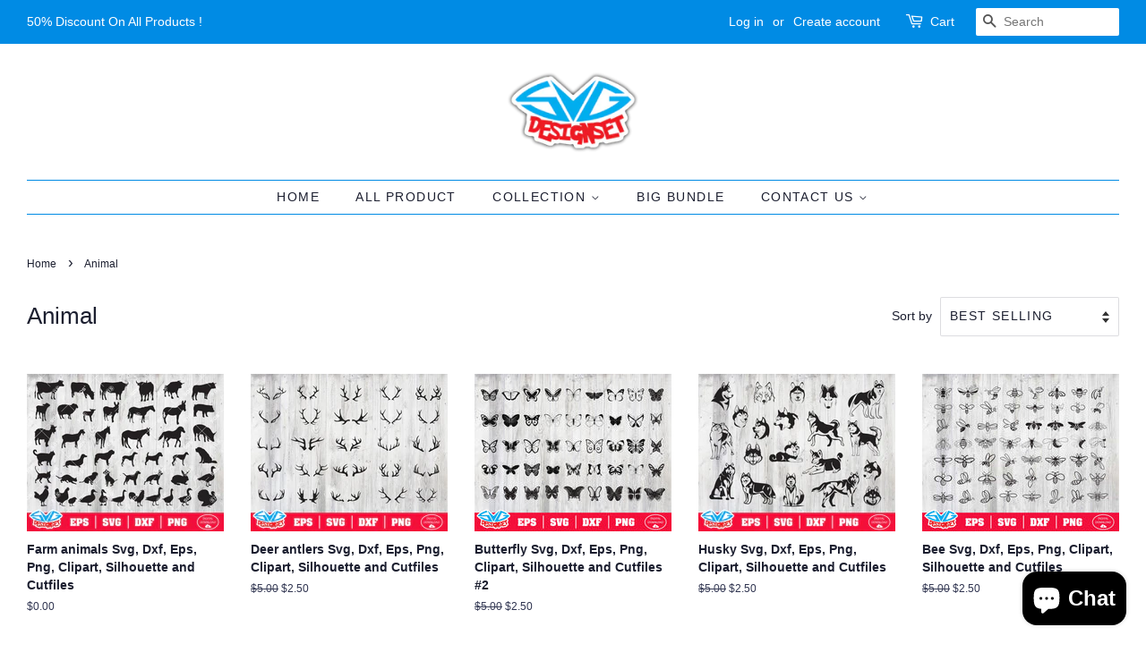

--- FILE ---
content_type: text/html; charset=utf-8
request_url: https://svgdesignset.net/en-au/collections/animal
body_size: 28816
content:
<!doctype html>
<html class="no-js">
<head>
                <!-- SEO-BOOSTER-DESCRIPTION -->
                
<meta name="description" content=""> 
                
                
<title>Animal</title> 
                <!-- ============================= SEO Expert Pro ============================= 123456-->
    <title>Animal</title>
   
    
    <meta http-equiv="cache-control" content="max-age=0" />
    <meta http-equiv="cache-control" content="no-cache" />
    <meta http-equiv="expires" content="0" />
    <meta http-equiv="expires" content="Tue, 01 Jan 2000 1:00:00 GMT" />
    <meta http-equiv="pragma" content="no-cache" />
    <script type="application/ld+json">
    {
    "@context": "http://schema.org",
    "@type": "Organization",
    "name": "SVGDesignSets",
    "url": "https://svgdesignset.net"    }
    </script>
    <script type="application/ld+json">
    {
        "@context": "http://schema.org",
        "@type": "WebSite",
        "url": "https://svgdesignset.net",
        "potentialAction": {
            "@type": "SearchAction",
            "target": "https://svgdesignset.net/search?q={query}",
            "query-input": "required name=query"
            }
    }
    </script>
    
    
    <script type="application/ld+json">
        [
            {
                "@context" : "http://schema.org",
                "@type": "CollectionPage",
                "name": "Animal",
                "url": "https://svgdesignset.net/en-au/collections/animal",
                  "image": "//svgdesignset.net/cdn/shopifycloud/storefront/assets/no-image-2048-a2addb12.gif"
            },
            
            {
                "@context" : "http://schema.org",
                "@type" : "Product",
                "name" : "Farm animals Svg, Dxf, Eps, Png, Clipart, Silhouette and Cutfiles",
                "image": "https://svgdesignset.net/cdn/shop/products/Farmanimals.jpg?v=1626369254",
                "url" : "https://svgdesignset.net/products/farm-animals-svg-dxf-eps-png-clipart-silhouette-and-cutfiles-for-cricut-silhouette-cameo",
                "offers" : {
                    "@type" : "Offer",
                    "price" : 0,
                    "priceCurrency" : "USD"
                }
            }, 
            
            {
                "@context" : "http://schema.org",
                "@type" : "Product",
                "name" : "Deer antlers Svg, Dxf, Eps, Png, Clipart, Silhouette and Cutfiles",
                "image": "https://svgdesignset.net/cdn/shop/products/Deer_antlers.jpg?v=1626369184",
                "url" : "https://svgdesignset.net/products/deer-antlers-svg-dxf-eps-png-clipart-silhouette-and-cutfiles-for-cricut-silhouette-cameo",
                "offers" : {
                    "@type" : "Offer",
                    "price" : 2.50,
                    "priceCurrency" : "USD"
                }
            }, 
            
            {
                "@context" : "http://schema.org",
                "@type" : "Product",
                "name" : "Butterfly Svg, Dxf, Eps, Png, Clipart, Silhouette and Cutfiles #2",
                "image": "https://svgdesignset.net/cdn/shop/products/Butterfly_f66e9094-e5fb-4ae8-8a2a-194ae2446ba3.jpg?v=1626369108",
                "url" : "https://svgdesignset.net/products/butterfly-svg-dxf-eps-png-clipart-silhouette-and-cutfiles-for-cricut-silhouette-cameo-1",
                "offers" : {
                    "@type" : "Offer",
                    "price" : 2.50,
                    "priceCurrency" : "USD"
                }
            }, 
            
            {
                "@context" : "http://schema.org",
                "@type" : "Product",
                "name" : "Husky Svg, Dxf, Eps, Png, Clipart, Silhouette and Cutfiles",
                "image": "https://svgdesignset.net/cdn/shop/products/Husky.jpg?v=1626369475",
                "url" : "https://svgdesignset.net/products/husky-svg-dxf-eps-png-clipart-silhouette-and-cutfiles-for-cricut-silhouette-cameo",
                "offers" : {
                    "@type" : "Offer",
                    "price" : 2.50,
                    "priceCurrency" : "USD"
                }
            }, 
            
            {
                "@context" : "http://schema.org",
                "@type" : "Product",
                "name" : "Bee Svg, Dxf, Eps, Png, Clipart, Silhouette and Cutfiles",
                "image": "https://svgdesignset.net/cdn/shop/products/Bee.jpg?v=1626369073",
                "url" : "https://svgdesignset.net/products/bee-svg-dxf-eps-png-clipart-silhouette-and-cutfiles-for-cricut-silhouette-cameo",
                "offers" : {
                    "@type" : "Offer",
                    "price" : 2.50,
                    "priceCurrency" : "USD"
                }
            }, 
            
            {
                "@context" : "http://schema.org",
                "@type" : "Product",
                "name" : "French Bulldog Svg, Dxf, Eps, Png, Clipart, Silhouette and Cutfiles",
                "image": "https://svgdesignset.net/cdn/shop/products/Frenchbulldog.jpg?v=1626369341",
                "url" : "https://svgdesignset.net/products/french-bulldog-svg-dxf-eps-png-clipart-silhouette-and-cutfiles",
                "offers" : {
                    "@type" : "Offer",
                    "price" : 2.50,
                    "priceCurrency" : "USD"
                }
            }, 
            
            {
                "@context" : "http://schema.org",
                "@type" : "Product",
                "name" : "Horse Svg, Dxf, Eps, Png, Clipart, Silhouette and Cutfile",
                "image": "https://svgdesignset.net/cdn/shop/products/Horse.jpg?v=1626369471",
                "url" : "https://svgdesignset.net/products/horse-svg-dxf-eps-png-clipart-silhouette-and-cutfiles-for-cricut-silhouette-cameo",
                "offers" : {
                    "@type" : "Offer",
                    "price" : 2.50,
                    "priceCurrency" : "USD"
                }
            }, 
            
            {
                "@context" : "http://schema.org",
                "@type" : "Product",
                "name" : "Shark Svg, Dxf, Eps, Png, Clipart, Silhouette and Cutfiles",
                "image": "https://svgdesignset.net/cdn/shop/products/Sharks.jpg?v=1627234465",
                "url" : "https://svgdesignset.net/products/shark-svg-dxf-eps-png-clipart-silhouette-and-cutfiles-for-cricut-silhouette-cameo",
                "offers" : {
                    "@type" : "Offer",
                    "price" : 2.50,
                    "priceCurrency" : "USD"
                }
            }, 
            
            {
                "@context" : "http://schema.org",
                "@type" : "Product",
                "name" : "Bird Svg, Dxf, Eps, Png, Clipart, Silhouette and Cutfiles",
                "image": "https://svgdesignset.net/cdn/shop/products/Bird.jpg?v=1626369086",
                "url" : "https://svgdesignset.net/products/bird-svg-dxf-eps-png-clipart-silhouette-and-cutfiles-for-cricut-silhouette-cameo",
                "offers" : {
                    "@type" : "Offer",
                    "price" : 2.50,
                    "priceCurrency" : "USD"
                }
            }, 
            
            {
                "@context" : "http://schema.org",
                "@type" : "Product",
                "name" : "Cat Svg, Dxf, Eps, Png, Clipart, Silhouette and Cutfiles #1",
                "image": "https://svgdesignset.net/cdn/shop/products/Cats.jpg?v=1626369115",
                "url" : "https://svgdesignset.net/products/cats-svg-dxf-eps-png-clipart-silhouette-and-cutfiles-for-cricut-silhouette-cameo",
                "offers" : {
                    "@type" : "Offer",
                    "price" : 2.50,
                    "priceCurrency" : "USD"
                }
            }, 
            
            {
                "@context" : "http://schema.org",
                "@type" : "Product",
                "name" : "Butterfly Svg, Dxf, Eps, Png, Clipart, Silhouette and Cutfiles #1",
                "image": "https://svgdesignset.net/cdn/shop/products/Butterfly.jpg?v=1626369107",
                "url" : "https://svgdesignset.net/products/butterfly-svg-dxf-eps-png-clipart-silhouette-and-cutfiles-for-cricut-silhouette-cameo",
                "offers" : {
                    "@type" : "Offer",
                    "price" : 2.50,
                    "priceCurrency" : "USD"
                }
            }, 
            
            {
                "@context" : "http://schema.org",
                "@type" : "Product",
                "name" : "Chicken Svg, Dxf, Eps, Png, Clipart, Silhouette and Cutfiles",
                "image": "https://svgdesignset.net/cdn/shop/products/Chicken.jpg?v=1626369126",
                "url" : "https://svgdesignset.net/products/chicken-svg-dxf-eps-png-clipart-silhouette-and-cutfiles-for-cricut-silhouette-cameo",
                "offers" : {
                    "@type" : "Offer",
                    "price" : 2.50,
                    "priceCurrency" : "USD"
                }
            }, 
            
            {
                "@context" : "http://schema.org",
                "@type" : "Product",
                "name" : "Bulldog Svg, Dxf, Eps, Png, Clipart, Silhouette and Cutfiles",
                "image": "https://svgdesignset.net/cdn/shop/products/Bulldog.jpg?v=1626369105",
                "url" : "https://svgdesignset.net/products/bulldog-svg-dxf-eps-png-clipart-silhouette-and-cutfiles",
                "offers" : {
                    "@type" : "Offer",
                    "price" : 2.50,
                    "priceCurrency" : "USD"
                }
            }, 
            
            {
                "@context" : "http://schema.org",
                "@type" : "Product",
                "name" : "Panda Svg, Dxf, Eps, Png, Clipart, Silhouette and Cutfiles",
                "image": "https://svgdesignset.net/cdn/shop/products/Panda.jpg?v=1626369587",
                "url" : "https://svgdesignset.net/products/panda-svg-dxf-eps-png-clipart-silhouette-and-cutfiles",
                "offers" : {
                    "@type" : "Offer",
                    "price" : 2.50,
                    "priceCurrency" : "USD"
                }
            }, 
            
            {
                "@context" : "http://schema.org",
                "@type" : "Product",
                "name" : "Cat Svg, Dxf, Eps, Png, Clipart, Silhouette and Cutfiles #3",
                "image": "https://svgdesignset.net/cdn/shop/products/Cats_def196d7-80f3-4a09-bf15-264439382693.jpg?v=1626369119",
                "url" : "https://svgdesignset.net/products/cat-svg-dxf-eps-png-clipart-silhouette-and-cutfiles-3",
                "offers" : {
                    "@type" : "Offer",
                    "price" : 2.50,
                    "priceCurrency" : "USD"
                }
            }, 
            
            {
                "@context" : "http://schema.org",
                "@type" : "Product",
                "name" : "Pigeon Svg, Dxf, Eps, Png, Clipart, Silhouette and Cutfiles",
                "image": "https://svgdesignset.net/cdn/shop/products/Pigeon.jpg?v=1626369614",
                "url" : "https://svgdesignset.net/products/pigeon-svg-dxf-eps-png-clipart-silhouette-and-cutfiles-for-cricut-silhouette-cameo",
                "offers" : {
                    "@type" : "Offer",
                    "price" : 2.50,
                    "priceCurrency" : "USD"
                }
            }, 
            
            {
                "@context" : "http://schema.org",
                "@type" : "Product",
                "name" : "Dinosaur Svg, Dxf, Eps, Png, Clipart, Silhouette and Cutfiles #1",
                "image": "https://svgdesignset.net/cdn/shop/products/Dinosaur.jpg?v=1626369190",
                "url" : "https://svgdesignset.net/products/dinosaur-svg-dxf-eps-png-clipart-silhouette-and-cutfiles-for-cricut-silhouette-cameo",
                "offers" : {
                    "@type" : "Offer",
                    "price" : 2.50,
                    "priceCurrency" : "USD"
                }
            }, 
            
            {
                "@context" : "http://schema.org",
                "@type" : "Product",
                "name" : "Dinosaur Svg, Dxf, Eps, Png, Clipart, Silhouette and Cutfiles #2",
                "image": "https://svgdesignset.net/cdn/shop/products/Dinosaur_533b3faf-66e3-4c6d-bda0-be21a2148f4a.jpg?v=1626369192",
                "url" : "https://svgdesignset.net/products/dinosaur-svg-dxf-eps-png-clipart-silhouette-and-cutfiles-for-cricut-silhouette-cameo-1",
                "offers" : {
                    "@type" : "Offer",
                    "price" : 2.50,
                    "priceCurrency" : "USD"
                }
            }, 
            
            {
                "@context" : "http://schema.org",
                "@type" : "Product",
                "name" : "Cat Svg, Dxf, Eps, Png, Clipart, Silhouette and Cutfiles #2",
                "image": "https://svgdesignset.net/cdn/shop/products/Cats_780f7f44-647b-4590-bafe-0e9e3fdb5bf8.jpg?v=1626369117",
                "url" : "https://svgdesignset.net/products/cats-svg-dxf-eps-png-clipart-silhouette-and-cutfiles-for-cricut-silhouette-cameo-1",
                "offers" : {
                    "@type" : "Offer",
                    "price" : 2.50,
                    "priceCurrency" : "USD"
                }
            }
            
        ]
    </script>
    
     



  <!-- Basic page needs ================================================== -->
  <meta charset="utf-8">
  <meta http-equiv="X-UA-Compatible" content="IE=edge,chrome=1">

  
  <link rel="shortcut icon" href="//svgdesignset.net/cdn/shop/files/favicon_32x32.png?v=1613685495" type="image/png" />
  

  <!-- Title and description ================================================== -->
   

  

  <!-- Social meta ================================================== -->
  <!-- /snippets/social-meta-tags.liquid -->




<meta property="og:site_name" content="SVGDesignSets">
<meta property="og:url" content="https://svgdesignset.net/en-au/collections/animal">
<meta property="og:title" content="Animal">
<meta property="og:type" content="product.group">
<meta property="og:description" content="The design files include SVG, DXF, EPS, and PNG format for Cricut & Silhouette Cameo. All the colored files are layered per color. Forget about those cheap files with thousand layers

">





  <meta name="twitter:site" content="@SvgSet">

<meta name="twitter:card" content="summary_large_image">
<meta name="twitter:title" content="Animal">
<meta name="twitter:description" content="The design files include SVG, DXF, EPS, and PNG format for Cricut & Silhouette Cameo. All the colored files are layered per color. Forget about those cheap files with thousand layers

">


  <!-- Helpers ================================================== -->
  <link rel="canonical" href="https://svgdesignset.net/en-au/collections/animal">
  <meta name="viewport" content="width=device-width,initial-scale=1">
  <meta name="theme-color" content="#e42c00">

  <!-- CSS ================================================== -->
  <link href="//svgdesignset.net/cdn/shop/t/2/assets/timber.scss.css?v=113523787611095202791759259957" rel="stylesheet" type="text/css" media="all" />
  <link href="//svgdesignset.net/cdn/shop/t/2/assets/theme.scss.css?v=38972666260512402201759259956" rel="stylesheet" type="text/css" media="all" />

  <script>
    window.theme = window.theme || {};

    var theme = {
      strings: {
        addToCart: "Add to Cart",
        soldOut: "Sold Out",
        unavailable: "Unavailable",
        zoomClose: "Close (Esc)",
        zoomPrev: "Previous (Left arrow key)",
        zoomNext: "Next (Right arrow key)",
        addressError: "Error looking up that address",
        addressNoResults: "No results for that address",
        addressQueryLimit: "You have exceeded the Google API usage limit. Consider upgrading to a \u003ca href=\"https:\/\/developers.google.com\/maps\/premium\/usage-limits\"\u003ePremium Plan\u003c\/a\u003e.",
        authError: "There was a problem authenticating your Google Maps API Key."
      },
      settings: {
        // Adding some settings to allow the editor to update correctly when they are changed
        enableWideLayout: true,
        typeAccentTransform: true,
        typeAccentSpacing: true,
        baseFontSize: '16px',
        headerBaseFontSize: '26px',
        accentFontSize: '14px'
      },
      variables: {
        mediaQueryMedium: 'screen and (max-width: 768px)',
        bpSmall: false
      },
      moneyFormat: "${{amount}}"
    }

    document.documentElement.className = document.documentElement.className.replace('no-js', 'supports-js');
  </script>

  <!-- Header hook for plugins ================================================== -->
  <script>window.performance && window.performance.mark && window.performance.mark('shopify.content_for_header.start');</script><meta id="shopify-digital-wallet" name="shopify-digital-wallet" content="/40738259104/digital_wallets/dialog">
<meta name="shopify-checkout-api-token" content="3c8705e89cfa8771ab129a6c9f0a8e5d">
<meta id="in-context-paypal-metadata" data-shop-id="40738259104" data-venmo-supported="true" data-environment="production" data-locale="en_US" data-paypal-v4="true" data-currency="USD">
<link rel="alternate" type="application/atom+xml" title="Feed" href="/en-au/collections/animal.atom" />
<link rel="alternate" hreflang="x-default" href="https://svgdesignset.net/collections/animal">
<link rel="alternate" hreflang="en" href="https://svgdesignset.net/collections/animal">
<link rel="alternate" hreflang="en-CA" href="https://svgdesignset.net/en-ca/collections/animal">
<link rel="alternate" hreflang="en-AU" href="https://svgdesignset.net/en-au/collections/animal">
<link rel="alternate" hreflang="en-GB" href="https://svgdesignset.net/en-gb/collections/animal">
<link rel="alternate" type="application/json+oembed" href="https://svgdesignset.net/en-au/collections/animal.oembed">
<script async="async" src="/checkouts/internal/preloads.js?locale=en-AU"></script>
<script id="shopify-features" type="application/json">{"accessToken":"3c8705e89cfa8771ab129a6c9f0a8e5d","betas":["rich-media-storefront-analytics"],"domain":"svgdesignset.net","predictiveSearch":true,"shopId":40738259104,"locale":"en"}</script>
<script>var Shopify = Shopify || {};
Shopify.shop = "svgdesignsets.myshopify.com";
Shopify.locale = "en";
Shopify.currency = {"active":"USD","rate":"1.0"};
Shopify.country = "AU";
Shopify.theme = {"name":"Minimal","id":101082628256,"schema_name":"Minimal","schema_version":"11.7.18","theme_store_id":380,"role":"main"};
Shopify.theme.handle = "null";
Shopify.theme.style = {"id":null,"handle":null};
Shopify.cdnHost = "svgdesignset.net/cdn";
Shopify.routes = Shopify.routes || {};
Shopify.routes.root = "/en-au/";</script>
<script type="module">!function(o){(o.Shopify=o.Shopify||{}).modules=!0}(window);</script>
<script>!function(o){function n(){var o=[];function n(){o.push(Array.prototype.slice.apply(arguments))}return n.q=o,n}var t=o.Shopify=o.Shopify||{};t.loadFeatures=n(),t.autoloadFeatures=n()}(window);</script>
<script id="shop-js-analytics" type="application/json">{"pageType":"collection"}</script>
<script defer="defer" async type="module" src="//svgdesignset.net/cdn/shopifycloud/shop-js/modules/v2/client.init-shop-cart-sync_BN7fPSNr.en.esm.js"></script>
<script defer="defer" async type="module" src="//svgdesignset.net/cdn/shopifycloud/shop-js/modules/v2/chunk.common_Cbph3Kss.esm.js"></script>
<script defer="defer" async type="module" src="//svgdesignset.net/cdn/shopifycloud/shop-js/modules/v2/chunk.modal_DKumMAJ1.esm.js"></script>
<script type="module">
  await import("//svgdesignset.net/cdn/shopifycloud/shop-js/modules/v2/client.init-shop-cart-sync_BN7fPSNr.en.esm.js");
await import("//svgdesignset.net/cdn/shopifycloud/shop-js/modules/v2/chunk.common_Cbph3Kss.esm.js");
await import("//svgdesignset.net/cdn/shopifycloud/shop-js/modules/v2/chunk.modal_DKumMAJ1.esm.js");

  window.Shopify.SignInWithShop?.initShopCartSync?.({"fedCMEnabled":true,"windoidEnabled":true});

</script>
<script>(function() {
  var isLoaded = false;
  function asyncLoad() {
    if (isLoaded) return;
    isLoaded = true;
    var urls = ["https:\/\/bingshoppingtool-t2app-prod.trafficmanager.net\/uet\/tracking_script?shop=svgdesignsets.myshopify.com","https:\/\/sdks.automizely.com\/conversions\/v1\/conversions.js?app_connection_id=17474dc1a2394955901de520a03b1766\u0026mapped_org_id=d8b418ee175705133b1f7041fabfcffa_v1\u0026shop=svgdesignsets.myshopify.com"];
    for (var i = 0; i < urls.length; i++) {
      var s = document.createElement('script');
      s.type = 'text/javascript';
      s.async = true;
      s.src = urls[i];
      var x = document.getElementsByTagName('script')[0];
      x.parentNode.insertBefore(s, x);
    }
  };
  if(window.attachEvent) {
    window.attachEvent('onload', asyncLoad);
  } else {
    window.addEventListener('load', asyncLoad, false);
  }
})();</script>
<script id="__st">var __st={"a":40738259104,"offset":-28800,"reqid":"e17724b8-5c08-4629-85f7-e7a28b7a25bd-1769903936","pageurl":"svgdesignset.net\/en-au\/collections\/animal","u":"203c638c0bde","p":"collection","rtyp":"collection","rid":200235450528};</script>
<script>window.ShopifyPaypalV4VisibilityTracking = true;</script>
<script id="captcha-bootstrap">!function(){'use strict';const t='contact',e='account',n='new_comment',o=[[t,t],['blogs',n],['comments',n],[t,'customer']],c=[[e,'customer_login'],[e,'guest_login'],[e,'recover_customer_password'],[e,'create_customer']],r=t=>t.map((([t,e])=>`form[action*='/${t}']:not([data-nocaptcha='true']) input[name='form_type'][value='${e}']`)).join(','),a=t=>()=>t?[...document.querySelectorAll(t)].map((t=>t.form)):[];function s(){const t=[...o],e=r(t);return a(e)}const i='password',u='form_key',d=['recaptcha-v3-token','g-recaptcha-response','h-captcha-response',i],f=()=>{try{return window.sessionStorage}catch{return}},m='__shopify_v',_=t=>t.elements[u];function p(t,e,n=!1){try{const o=window.sessionStorage,c=JSON.parse(o.getItem(e)),{data:r}=function(t){const{data:e,action:n}=t;return t[m]||n?{data:e,action:n}:{data:t,action:n}}(c);for(const[e,n]of Object.entries(r))t.elements[e]&&(t.elements[e].value=n);n&&o.removeItem(e)}catch(o){console.error('form repopulation failed',{error:o})}}const l='form_type',E='cptcha';function T(t){t.dataset[E]=!0}const w=window,h=w.document,L='Shopify',v='ce_forms',y='captcha';let A=!1;((t,e)=>{const n=(g='f06e6c50-85a8-45c8-87d0-21a2b65856fe',I='https://cdn.shopify.com/shopifycloud/storefront-forms-hcaptcha/ce_storefront_forms_captcha_hcaptcha.v1.5.2.iife.js',D={infoText:'Protected by hCaptcha',privacyText:'Privacy',termsText:'Terms'},(t,e,n)=>{const o=w[L][v],c=o.bindForm;if(c)return c(t,g,e,D).then(n);var r;o.q.push([[t,g,e,D],n]),r=I,A||(h.body.append(Object.assign(h.createElement('script'),{id:'captcha-provider',async:!0,src:r})),A=!0)});var g,I,D;w[L]=w[L]||{},w[L][v]=w[L][v]||{},w[L][v].q=[],w[L][y]=w[L][y]||{},w[L][y].protect=function(t,e){n(t,void 0,e),T(t)},Object.freeze(w[L][y]),function(t,e,n,w,h,L){const[v,y,A,g]=function(t,e,n){const i=e?o:[],u=t?c:[],d=[...i,...u],f=r(d),m=r(i),_=r(d.filter((([t,e])=>n.includes(e))));return[a(f),a(m),a(_),s()]}(w,h,L),I=t=>{const e=t.target;return e instanceof HTMLFormElement?e:e&&e.form},D=t=>v().includes(t);t.addEventListener('submit',(t=>{const e=I(t);if(!e)return;const n=D(e)&&!e.dataset.hcaptchaBound&&!e.dataset.recaptchaBound,o=_(e),c=g().includes(e)&&(!o||!o.value);(n||c)&&t.preventDefault(),c&&!n&&(function(t){try{if(!f())return;!function(t){const e=f();if(!e)return;const n=_(t);if(!n)return;const o=n.value;o&&e.removeItem(o)}(t);const e=Array.from(Array(32),(()=>Math.random().toString(36)[2])).join('');!function(t,e){_(t)||t.append(Object.assign(document.createElement('input'),{type:'hidden',name:u})),t.elements[u].value=e}(t,e),function(t,e){const n=f();if(!n)return;const o=[...t.querySelectorAll(`input[type='${i}']`)].map((({name:t})=>t)),c=[...d,...o],r={};for(const[a,s]of new FormData(t).entries())c.includes(a)||(r[a]=s);n.setItem(e,JSON.stringify({[m]:1,action:t.action,data:r}))}(t,e)}catch(e){console.error('failed to persist form',e)}}(e),e.submit())}));const S=(t,e)=>{t&&!t.dataset[E]&&(n(t,e.some((e=>e===t))),T(t))};for(const o of['focusin','change'])t.addEventListener(o,(t=>{const e=I(t);D(e)&&S(e,y())}));const B=e.get('form_key'),M=e.get(l),P=B&&M;t.addEventListener('DOMContentLoaded',(()=>{const t=y();if(P)for(const e of t)e.elements[l].value===M&&p(e,B);[...new Set([...A(),...v().filter((t=>'true'===t.dataset.shopifyCaptcha))])].forEach((e=>S(e,t)))}))}(h,new URLSearchParams(w.location.search),n,t,e,['guest_login'])})(!0,!0)}();</script>
<script integrity="sha256-4kQ18oKyAcykRKYeNunJcIwy7WH5gtpwJnB7kiuLZ1E=" data-source-attribution="shopify.loadfeatures" defer="defer" src="//svgdesignset.net/cdn/shopifycloud/storefront/assets/storefront/load_feature-a0a9edcb.js" crossorigin="anonymous"></script>
<script data-source-attribution="shopify.dynamic_checkout.dynamic.init">var Shopify=Shopify||{};Shopify.PaymentButton=Shopify.PaymentButton||{isStorefrontPortableWallets:!0,init:function(){window.Shopify.PaymentButton.init=function(){};var t=document.createElement("script");t.src="https://svgdesignset.net/cdn/shopifycloud/portable-wallets/latest/portable-wallets.en.js",t.type="module",document.head.appendChild(t)}};
</script>
<script data-source-attribution="shopify.dynamic_checkout.buyer_consent">
  function portableWalletsHideBuyerConsent(e){var t=document.getElementById("shopify-buyer-consent"),n=document.getElementById("shopify-subscription-policy-button");t&&n&&(t.classList.add("hidden"),t.setAttribute("aria-hidden","true"),n.removeEventListener("click",e))}function portableWalletsShowBuyerConsent(e){var t=document.getElementById("shopify-buyer-consent"),n=document.getElementById("shopify-subscription-policy-button");t&&n&&(t.classList.remove("hidden"),t.removeAttribute("aria-hidden"),n.addEventListener("click",e))}window.Shopify?.PaymentButton&&(window.Shopify.PaymentButton.hideBuyerConsent=portableWalletsHideBuyerConsent,window.Shopify.PaymentButton.showBuyerConsent=portableWalletsShowBuyerConsent);
</script>
<script data-source-attribution="shopify.dynamic_checkout.cart.bootstrap">document.addEventListener("DOMContentLoaded",(function(){function t(){return document.querySelector("shopify-accelerated-checkout-cart, shopify-accelerated-checkout")}if(t())Shopify.PaymentButton.init();else{new MutationObserver((function(e,n){t()&&(Shopify.PaymentButton.init(),n.disconnect())})).observe(document.body,{childList:!0,subtree:!0})}}));
</script>
<link id="shopify-accelerated-checkout-styles" rel="stylesheet" media="screen" href="https://svgdesignset.net/cdn/shopifycloud/portable-wallets/latest/accelerated-checkout-backwards-compat.css" crossorigin="anonymous">
<style id="shopify-accelerated-checkout-cart">
        #shopify-buyer-consent {
  margin-top: 1em;
  display: inline-block;
  width: 100%;
}

#shopify-buyer-consent.hidden {
  display: none;
}

#shopify-subscription-policy-button {
  background: none;
  border: none;
  padding: 0;
  text-decoration: underline;
  font-size: inherit;
  cursor: pointer;
}

#shopify-subscription-policy-button::before {
  box-shadow: none;
}

      </style>

<script>window.performance && window.performance.mark && window.performance.mark('shopify.content_for_header.end');</script>

  <script src="//svgdesignset.net/cdn/shop/t/2/assets/jquery-2.2.3.min.js?v=58211863146907186831591673297" type="text/javascript"></script>

  <script src="//svgdesignset.net/cdn/shop/t/2/assets/lazysizes.min.js?v=155223123402716617051591673297" async="async"></script>

  
  

<!-- SEO-Booster-GSC --> 
<meta name="google-site-verification" content="fPppmFhJj3JUNRv7fiiMS4HaPR-vA2Kp_IbRpNXmGdA" /> <!-- END-SEO-Booster-GSC -->
	<!-- "snippets/vitals-loader.liquid" was not rendered, the associated app was uninstalled -->


<script>(() => {const installerKey = 'docapp-discount-auto-install'; const urlParams = new URLSearchParams(window.location.search); if (urlParams.get(installerKey)) {window.sessionStorage.setItem(installerKey, JSON.stringify({integrationId: urlParams.get('docapp-integration-id'), divClass: urlParams.get('docapp-install-class'), check: urlParams.get('docapp-check')}));}})();</script>

<script>(() => {const previewKey = 'docapp-discount-test'; const urlParams = new URLSearchParams(window.location.search); if (urlParams.get(previewKey)) {window.sessionStorage.setItem(previewKey, JSON.stringify({active: true, integrationId: urlParams.get('docapp-discount-inst-test')}));}})();</script>
  
<!-- Start of Judge.me Core -->
<link rel="dns-prefetch" href="https://cdn.judge.me/">
<script data-cfasync='false' class='jdgm-settings-script'>window.jdgmSettings={"pagination":5,"disable_web_reviews":false,"badge_no_review_text":"No reviews","badge_n_reviews_text":"({{ n }})","badge_star_color":"#313131","hide_badge_preview_if_no_reviews":true,"badge_hide_text":false,"enforce_center_preview_badge":false,"widget_title":"Customer Reviews","widget_open_form_text":"Write a review","widget_close_form_text":"Cancel review","widget_refresh_page_text":"Refresh page","widget_summary_text":"Based on {{ number_of_reviews }} review/reviews","widget_no_review_text":"Be the first to write a review","widget_name_field_text":"Display name","widget_verified_name_field_text":"Verified Name (public)","widget_name_placeholder_text":"Display name","widget_required_field_error_text":"This field is required.","widget_email_field_text":"Email address","widget_verified_email_field_text":"Verified Email (private, can not be edited)","widget_email_placeholder_text":"Your email address","widget_email_field_error_text":"Please enter a valid email address.","widget_rating_field_text":"Rating","widget_review_title_field_text":"Review Title","widget_review_title_placeholder_text":"Give your review a title","widget_review_body_field_text":"Review content","widget_review_body_placeholder_text":"Start writing here...","widget_pictures_field_text":"Picture/Video (optional)","widget_submit_review_text":"Submit Review","widget_submit_verified_review_text":"Submit Verified Review","widget_submit_success_msg_with_auto_publish":"Thank you! Please refresh the page in a few moments to see your review. You can remove or edit your review by logging into \u003ca href='https://judge.me/login' target='_blank' rel='nofollow noopener'\u003eJudge.me\u003c/a\u003e","widget_submit_success_msg_no_auto_publish":"Thank you! Your review will be published as soon as it is approved by the shop admin. You can remove or edit your review by logging into \u003ca href='https://judge.me/login' target='_blank' rel='nofollow noopener'\u003eJudge.me\u003c/a\u003e","widget_show_default_reviews_out_of_total_text":"Showing {{ n_reviews_shown }} out of {{ n_reviews }} reviews.","widget_show_all_link_text":"Show all","widget_show_less_link_text":"Show less","widget_author_said_text":"{{ reviewer_name }} said:","widget_days_text":"{{ n }} days ago","widget_weeks_text":"{{ n }} week/weeks ago","widget_months_text":"{{ n }} month/months ago","widget_years_text":"{{ n }} year/years ago","widget_yesterday_text":"Yesterday","widget_today_text":"Today","widget_replied_text":"\u003e\u003e {{ shop_name }} replied:","widget_read_more_text":"Read more","widget_reviewer_name_as_initial":"","widget_rating_filter_color":"#fbcd0a","widget_rating_filter_see_all_text":"See all reviews","widget_sorting_most_recent_text":"Most Recent","widget_sorting_highest_rating_text":"Highest Rating","widget_sorting_lowest_rating_text":"Lowest Rating","widget_sorting_with_pictures_text":"Only Pictures","widget_sorting_most_helpful_text":"Most Helpful","widget_open_question_form_text":"Ask a question","widget_reviews_subtab_text":"Reviews","widget_questions_subtab_text":"Questions","widget_question_label_text":"Question","widget_answer_label_text":"Answer","widget_question_placeholder_text":"Write your question here","widget_submit_question_text":"Submit Question","widget_question_submit_success_text":"Thank you for your question! We will notify you once it gets answered.","widget_star_color":"#313131","verified_badge_text":"Verified","verified_badge_bg_color":"","verified_badge_text_color":"","verified_badge_placement":"left-of-reviewer-name","widget_review_max_height":"","widget_hide_border":false,"widget_social_share":false,"widget_thumb":false,"widget_review_location_show":false,"widget_location_format":"","all_reviews_include_out_of_store_products":true,"all_reviews_out_of_store_text":"(out of store)","all_reviews_pagination":100,"all_reviews_product_name_prefix_text":"about","enable_review_pictures":true,"enable_question_anwser":false,"widget_theme":"default","review_date_format":"mm/dd/yy","default_sort_method":"most-recent","widget_product_reviews_subtab_text":"Product Reviews","widget_shop_reviews_subtab_text":"Shop Reviews","widget_other_products_reviews_text":"Reviews for other products","widget_store_reviews_subtab_text":"Store reviews","widget_no_store_reviews_text":"This store hasn't received any reviews yet","widget_web_restriction_product_reviews_text":"This product hasn't received any reviews yet","widget_no_items_text":"No items found","widget_show_more_text":"Show more","widget_write_a_store_review_text":"Write a Store Review","widget_other_languages_heading":"Reviews in Other Languages","widget_translate_review_text":"Translate review to {{ language }}","widget_translating_review_text":"Translating...","widget_show_original_translation_text":"Show original ({{ language }})","widget_translate_review_failed_text":"Review couldn't be translated.","widget_translate_review_retry_text":"Retry","widget_translate_review_try_again_later_text":"Try again later","show_product_url_for_grouped_product":false,"widget_sorting_pictures_first_text":"Pictures First","show_pictures_on_all_rev_page_mobile":false,"show_pictures_on_all_rev_page_desktop":false,"floating_tab_hide_mobile_install_preference":false,"floating_tab_button_name":"★ Reviews","floating_tab_title":"Let customers speak for us","floating_tab_button_color":"","floating_tab_button_background_color":"","floating_tab_url":"","floating_tab_url_enabled":false,"floating_tab_tab_style":"text","all_reviews_text_badge_text":"Customers rate us {{ shop.metafields.judgeme.all_reviews_rating | round: 1 }}/5 based on {{ shop.metafields.judgeme.all_reviews_count }} reviews.","all_reviews_text_badge_text_branded_style":"{{ shop.metafields.judgeme.all_reviews_rating | round: 1 }} out of 5 stars based on {{ shop.metafields.judgeme.all_reviews_count }} reviews","is_all_reviews_text_badge_a_link":false,"show_stars_for_all_reviews_text_badge":false,"all_reviews_text_badge_url":"","all_reviews_text_style":"text","all_reviews_text_color_style":"judgeme_brand_color","all_reviews_text_color":"#108474","all_reviews_text_show_jm_brand":true,"featured_carousel_show_header":false,"featured_carousel_title":"Let customers speak for us","testimonials_carousel_title":"Customers are saying","videos_carousel_title":"Real customer stories","cards_carousel_title":"Customers are saying","featured_carousel_count_text":"from {{ n }} reviews","featured_carousel_add_link_to_all_reviews_page":false,"featured_carousel_url":"","featured_carousel_show_images":true,"featured_carousel_autoslide_interval":5,"featured_carousel_arrows_on_the_sides":false,"featured_carousel_height":250,"featured_carousel_width":80,"featured_carousel_image_size":0,"featured_carousel_image_height":250,"featured_carousel_arrow_color":"#eeeeee","verified_count_badge_style":"vintage","verified_count_badge_orientation":"horizontal","verified_count_badge_color_style":"judgeme_brand_color","verified_count_badge_color":"#108474","is_verified_count_badge_a_link":false,"verified_count_badge_url":"","verified_count_badge_show_jm_brand":true,"widget_rating_preset_default":5,"widget_first_sub_tab":"product-reviews","widget_show_histogram":true,"widget_histogram_use_custom_color":false,"widget_pagination_use_custom_color":false,"widget_star_use_custom_color":true,"widget_verified_badge_use_custom_color":false,"widget_write_review_use_custom_color":false,"picture_reminder_submit_button":"Upload Pictures","enable_review_videos":false,"mute_video_by_default":false,"widget_sorting_videos_first_text":"Videos First","widget_review_pending_text":"Pending","featured_carousel_items_for_large_screen":3,"social_share_options_order":"Facebook,Twitter","remove_microdata_snippet":false,"disable_json_ld":false,"enable_json_ld_products":false,"preview_badge_show_question_text":false,"preview_badge_no_question_text":"No questions","preview_badge_n_question_text":"{{ number_of_questions }} question/questions","qa_badge_show_icon":false,"qa_badge_position":"same-row","remove_judgeme_branding":false,"widget_add_search_bar":false,"widget_search_bar_placeholder":"Search","widget_sorting_verified_only_text":"Verified only","featured_carousel_theme":"card","featured_carousel_show_rating":true,"featured_carousel_show_title":true,"featured_carousel_show_body":true,"featured_carousel_show_date":false,"featured_carousel_show_reviewer":true,"featured_carousel_show_product":false,"featured_carousel_header_background_color":"#108474","featured_carousel_header_text_color":"#ffffff","featured_carousel_name_product_separator":"reviewed","featured_carousel_full_star_background":"#108474","featured_carousel_empty_star_background":"#dadada","featured_carousel_vertical_theme_background":"#f9fafb","featured_carousel_verified_badge_enable":false,"featured_carousel_verified_badge_color":"#108474","featured_carousel_border_style":"round","featured_carousel_review_line_length_limit":3,"featured_carousel_more_reviews_button_text":"Read more reviews","featured_carousel_view_product_button_text":"View product","all_reviews_page_load_reviews_on":"scroll","all_reviews_page_load_more_text":"Load More Reviews","disable_fb_tab_reviews":false,"enable_ajax_cdn_cache":false,"widget_advanced_speed_features":5,"widget_public_name_text":"displayed publicly like","default_reviewer_name":"John Smith","default_reviewer_name_has_non_latin":true,"widget_reviewer_anonymous":"Anonymous","medals_widget_title":"Judge.me Review Medals","medals_widget_background_color":"#f9fafb","medals_widget_position":"footer_all_pages","medals_widget_border_color":"#f9fafb","medals_widget_verified_text_position":"left","medals_widget_use_monochromatic_version":false,"medals_widget_elements_color":"#108474","show_reviewer_avatar":true,"widget_invalid_yt_video_url_error_text":"Not a YouTube video URL","widget_max_length_field_error_text":"Please enter no more than {0} characters.","widget_show_country_flag":false,"widget_show_collected_via_shop_app":true,"widget_verified_by_shop_badge_style":"light","widget_verified_by_shop_text":"Verified by Shop","widget_show_photo_gallery":false,"widget_load_with_code_splitting":true,"widget_ugc_install_preference":false,"widget_ugc_title":"Made by us, Shared by you","widget_ugc_subtitle":"Tag us to see your picture featured in our page","widget_ugc_arrows_color":"#ffffff","widget_ugc_primary_button_text":"Buy Now","widget_ugc_primary_button_background_color":"#108474","widget_ugc_primary_button_text_color":"#ffffff","widget_ugc_primary_button_border_width":"0","widget_ugc_primary_button_border_style":"none","widget_ugc_primary_button_border_color":"#108474","widget_ugc_primary_button_border_radius":"25","widget_ugc_secondary_button_text":"Load More","widget_ugc_secondary_button_background_color":"#ffffff","widget_ugc_secondary_button_text_color":"#108474","widget_ugc_secondary_button_border_width":"2","widget_ugc_secondary_button_border_style":"solid","widget_ugc_secondary_button_border_color":"#108474","widget_ugc_secondary_button_border_radius":"25","widget_ugc_reviews_button_text":"View Reviews","widget_ugc_reviews_button_background_color":"#ffffff","widget_ugc_reviews_button_text_color":"#108474","widget_ugc_reviews_button_border_width":"2","widget_ugc_reviews_button_border_style":"solid","widget_ugc_reviews_button_border_color":"#108474","widget_ugc_reviews_button_border_radius":"25","widget_ugc_reviews_button_link_to":"judgeme-reviews-page","widget_ugc_show_post_date":true,"widget_ugc_max_width":"800","widget_rating_metafield_value_type":true,"widget_primary_color":"#313131","widget_enable_secondary_color":false,"widget_secondary_color":"#0b9a9a","widget_summary_average_rating_text":"{{ average_rating }} out of 5","widget_media_grid_title":"Customer photos \u0026 videos","widget_media_grid_see_more_text":"See more","widget_round_style":false,"widget_show_product_medals":false,"widget_verified_by_judgeme_text":"Verified by Judge.me","widget_show_store_medals":true,"widget_verified_by_judgeme_text_in_store_medals":"Verified by Judge.me","widget_media_field_exceed_quantity_message":"Sorry, we can only accept {{ max_media }} for one review.","widget_media_field_exceed_limit_message":"{{ file_name }} is too large, please select a {{ media_type }} less than {{ size_limit }}MB.","widget_review_submitted_text":"Review Submitted!","widget_question_submitted_text":"Question Submitted!","widget_close_form_text_question":"Cancel","widget_write_your_answer_here_text":"Write your answer here","widget_enabled_branded_link":true,"widget_show_collected_by_judgeme":false,"widget_reviewer_name_color":"","widget_write_review_text_color":"","widget_write_review_bg_color":"","widget_collected_by_judgeme_text":"collected by Judge.me","widget_pagination_type":"standard","widget_load_more_text":"Load More","widget_load_more_color":"#108474","widget_full_review_text":"Full Review","widget_read_more_reviews_text":"Read More Reviews","widget_read_questions_text":"Read Questions","widget_questions_and_answers_text":"Questions \u0026 Answers","widget_verified_by_text":"Verified by","widget_verified_text":"Verified","widget_number_of_reviews_text":"{{ number_of_reviews }} reviews","widget_back_button_text":"Back","widget_next_button_text":"Next","widget_custom_forms_filter_button":"Filters","custom_forms_style":"vertical","widget_show_review_information":false,"how_reviews_are_collected":"How reviews are collected?","widget_show_review_keywords":false,"widget_gdpr_statement":"How we use your data: We'll only contact you about the review you left, and only if necessary. By submitting your review, you agree to Judge.me's \u003ca href='https://judge.me/terms' target='_blank' rel='nofollow noopener'\u003eterms\u003c/a\u003e, \u003ca href='https://judge.me/privacy' target='_blank' rel='nofollow noopener'\u003eprivacy\u003c/a\u003e and \u003ca href='https://judge.me/content-policy' target='_blank' rel='nofollow noopener'\u003econtent\u003c/a\u003e policies.","widget_multilingual_sorting_enabled":false,"widget_translate_review_content_enabled":false,"widget_translate_review_content_method":"manual","popup_widget_review_selection":"automatically_with_pictures","popup_widget_round_border_style":true,"popup_widget_show_title":true,"popup_widget_show_body":true,"popup_widget_show_reviewer":false,"popup_widget_show_product":true,"popup_widget_show_pictures":true,"popup_widget_use_review_picture":true,"popup_widget_show_on_home_page":true,"popup_widget_show_on_product_page":true,"popup_widget_show_on_collection_page":true,"popup_widget_show_on_cart_page":true,"popup_widget_position":"bottom_left","popup_widget_first_review_delay":5,"popup_widget_duration":5,"popup_widget_interval":5,"popup_widget_review_count":5,"popup_widget_hide_on_mobile":true,"review_snippet_widget_round_border_style":true,"review_snippet_widget_card_color":"#FFFFFF","review_snippet_widget_slider_arrows_background_color":"#FFFFFF","review_snippet_widget_slider_arrows_color":"#000000","review_snippet_widget_star_color":"#108474","show_product_variant":false,"all_reviews_product_variant_label_text":"Variant: ","widget_show_verified_branding":false,"widget_ai_summary_title":"Customers say","widget_ai_summary_disclaimer":"AI-powered review summary based on recent customer reviews","widget_show_ai_summary":false,"widget_show_ai_summary_bg":false,"widget_show_review_title_input":true,"redirect_reviewers_invited_via_email":"review_widget","request_store_review_after_product_review":false,"request_review_other_products_in_order":false,"review_form_color_scheme":"default","review_form_corner_style":"square","review_form_star_color":{},"review_form_text_color":"#333333","review_form_background_color":"#ffffff","review_form_field_background_color":"#fafafa","review_form_button_color":{},"review_form_button_text_color":"#ffffff","review_form_modal_overlay_color":"#000000","review_content_screen_title_text":"How would you rate this product?","review_content_introduction_text":"We would love it if you would share a bit about your experience.","store_review_form_title_text":"How would you rate this store?","store_review_form_introduction_text":"We would love it if you would share a bit about your experience.","show_review_guidance_text":true,"one_star_review_guidance_text":"Poor","five_star_review_guidance_text":"Great","customer_information_screen_title_text":"About you","customer_information_introduction_text":"Please tell us more about you.","custom_questions_screen_title_text":"Your experience in more detail","custom_questions_introduction_text":"Here are a few questions to help us understand more about your experience.","review_submitted_screen_title_text":"Thanks for your review!","review_submitted_screen_thank_you_text":"We are processing it and it will appear on the store soon.","review_submitted_screen_email_verification_text":"Please confirm your email by clicking the link we just sent you. This helps us keep reviews authentic.","review_submitted_request_store_review_text":"Would you like to share your experience of shopping with us?","review_submitted_review_other_products_text":"Would you like to review these products?","store_review_screen_title_text":"Would you like to share your experience of shopping with us?","store_review_introduction_text":"We value your feedback and use it to improve. Please share any thoughts or suggestions you have.","reviewer_media_screen_title_picture_text":"Share a picture","reviewer_media_introduction_picture_text":"Upload a photo to support your review.","reviewer_media_screen_title_video_text":"Share a video","reviewer_media_introduction_video_text":"Upload a video to support your review.","reviewer_media_screen_title_picture_or_video_text":"Share a picture or video","reviewer_media_introduction_picture_or_video_text":"Upload a photo or video to support your review.","reviewer_media_youtube_url_text":"Paste your Youtube URL here","advanced_settings_next_step_button_text":"Next","advanced_settings_close_review_button_text":"Close","modal_write_review_flow":false,"write_review_flow_required_text":"Required","write_review_flow_privacy_message_text":"We respect your privacy.","write_review_flow_anonymous_text":"Post review as anonymous","write_review_flow_visibility_text":"This won't be visible to other customers.","write_review_flow_multiple_selection_help_text":"Select as many as you like","write_review_flow_single_selection_help_text":"Select one option","write_review_flow_required_field_error_text":"This field is required","write_review_flow_invalid_email_error_text":"Please enter a valid email address","write_review_flow_max_length_error_text":"Max. {{ max_length }} characters.","write_review_flow_media_upload_text":"\u003cb\u003eClick to upload\u003c/b\u003e or drag and drop","write_review_flow_gdpr_statement":"We'll only contact you about your review if necessary. By submitting your review, you agree to our \u003ca href='https://judge.me/terms' target='_blank' rel='nofollow noopener'\u003eterms and conditions\u003c/a\u003e and \u003ca href='https://judge.me/privacy' target='_blank' rel='nofollow noopener'\u003eprivacy policy\u003c/a\u003e.","rating_only_reviews_enabled":false,"show_negative_reviews_help_screen":false,"new_review_flow_help_screen_rating_threshold":3,"negative_review_resolution_screen_title_text":"Tell us more","negative_review_resolution_text":"Your experience matters to us. If there were issues with your purchase, we're here to help. Feel free to reach out to us, we'd love the opportunity to make things right.","negative_review_resolution_button_text":"Contact us","negative_review_resolution_proceed_with_review_text":"Leave a review","negative_review_resolution_subject":"Issue with purchase from {{ shop_name }}.{{ order_name }}","preview_badge_collection_page_install_status":false,"widget_review_custom_css":"","preview_badge_custom_css":"","preview_badge_stars_count":"5-stars","featured_carousel_custom_css":"","floating_tab_custom_css":"","all_reviews_widget_custom_css":"","medals_widget_custom_css":"","verified_badge_custom_css":"","all_reviews_text_custom_css":"","transparency_badges_collected_via_store_invite":false,"transparency_badges_from_another_provider":false,"transparency_badges_collected_from_store_visitor":false,"transparency_badges_collected_by_verified_review_provider":false,"transparency_badges_earned_reward":false,"transparency_badges_collected_via_store_invite_text":"Review collected via store invitation","transparency_badges_from_another_provider_text":"Review collected from another provider","transparency_badges_collected_from_store_visitor_text":"Review collected from a store visitor","transparency_badges_written_in_google_text":"Review written in Google","transparency_badges_written_in_etsy_text":"Review written in Etsy","transparency_badges_written_in_shop_app_text":"Review written in Shop App","transparency_badges_earned_reward_text":"Review earned a reward for future purchase","product_review_widget_per_page":10,"widget_store_review_label_text":"Review about the store","checkout_comment_extension_title_on_product_page":"Customer Comments","checkout_comment_extension_num_latest_comment_show":5,"checkout_comment_extension_format":"name_and_timestamp","checkout_comment_customer_name":"last_initial","checkout_comment_comment_notification":true,"preview_badge_collection_page_install_preference":true,"preview_badge_home_page_install_preference":true,"preview_badge_product_page_install_preference":true,"review_widget_install_preference":"","review_carousel_install_preference":false,"floating_reviews_tab_install_preference":"none","verified_reviews_count_badge_install_preference":false,"all_reviews_text_install_preference":false,"review_widget_best_location":true,"judgeme_medals_install_preference":false,"review_widget_revamp_enabled":false,"review_widget_qna_enabled":false,"review_widget_header_theme":"minimal","review_widget_widget_title_enabled":true,"review_widget_header_text_size":"medium","review_widget_header_text_weight":"regular","review_widget_average_rating_style":"compact","review_widget_bar_chart_enabled":true,"review_widget_bar_chart_type":"numbers","review_widget_bar_chart_style":"standard","review_widget_expanded_media_gallery_enabled":false,"review_widget_reviews_section_theme":"standard","review_widget_image_style":"thumbnails","review_widget_review_image_ratio":"square","review_widget_stars_size":"medium","review_widget_verified_badge":"standard_text","review_widget_review_title_text_size":"medium","review_widget_review_text_size":"medium","review_widget_review_text_length":"medium","review_widget_number_of_columns_desktop":3,"review_widget_carousel_transition_speed":5,"review_widget_custom_questions_answers_display":"always","review_widget_button_text_color":"#FFFFFF","review_widget_text_color":"#000000","review_widget_lighter_text_color":"#7B7B7B","review_widget_corner_styling":"soft","review_widget_review_word_singular":"review","review_widget_review_word_plural":"reviews","review_widget_voting_label":"Helpful?","review_widget_shop_reply_label":"Reply from {{ shop_name }}:","review_widget_filters_title":"Filters","qna_widget_question_word_singular":"Question","qna_widget_question_word_plural":"Questions","qna_widget_answer_reply_label":"Answer from {{ answerer_name }}:","qna_content_screen_title_text":"Ask a question about this product","qna_widget_question_required_field_error_text":"Please enter your question.","qna_widget_flow_gdpr_statement":"We'll only contact you about your question if necessary. By submitting your question, you agree to our \u003ca href='https://judge.me/terms' target='_blank' rel='nofollow noopener'\u003eterms and conditions\u003c/a\u003e and \u003ca href='https://judge.me/privacy' target='_blank' rel='nofollow noopener'\u003eprivacy policy\u003c/a\u003e.","qna_widget_question_submitted_text":"Thanks for your question!","qna_widget_close_form_text_question":"Close","qna_widget_question_submit_success_text":"We’ll notify you by email when your question is answered.","all_reviews_widget_v2025_enabled":false,"all_reviews_widget_v2025_header_theme":"default","all_reviews_widget_v2025_widget_title_enabled":true,"all_reviews_widget_v2025_header_text_size":"medium","all_reviews_widget_v2025_header_text_weight":"regular","all_reviews_widget_v2025_average_rating_style":"compact","all_reviews_widget_v2025_bar_chart_enabled":true,"all_reviews_widget_v2025_bar_chart_type":"numbers","all_reviews_widget_v2025_bar_chart_style":"standard","all_reviews_widget_v2025_expanded_media_gallery_enabled":false,"all_reviews_widget_v2025_show_store_medals":true,"all_reviews_widget_v2025_show_photo_gallery":true,"all_reviews_widget_v2025_show_review_keywords":false,"all_reviews_widget_v2025_show_ai_summary":false,"all_reviews_widget_v2025_show_ai_summary_bg":false,"all_reviews_widget_v2025_add_search_bar":false,"all_reviews_widget_v2025_default_sort_method":"most-recent","all_reviews_widget_v2025_reviews_per_page":10,"all_reviews_widget_v2025_reviews_section_theme":"default","all_reviews_widget_v2025_image_style":"thumbnails","all_reviews_widget_v2025_review_image_ratio":"square","all_reviews_widget_v2025_stars_size":"medium","all_reviews_widget_v2025_verified_badge":"bold_badge","all_reviews_widget_v2025_review_title_text_size":"medium","all_reviews_widget_v2025_review_text_size":"medium","all_reviews_widget_v2025_review_text_length":"medium","all_reviews_widget_v2025_number_of_columns_desktop":3,"all_reviews_widget_v2025_carousel_transition_speed":5,"all_reviews_widget_v2025_custom_questions_answers_display":"always","all_reviews_widget_v2025_show_product_variant":false,"all_reviews_widget_v2025_show_reviewer_avatar":true,"all_reviews_widget_v2025_reviewer_name_as_initial":"","all_reviews_widget_v2025_review_location_show":false,"all_reviews_widget_v2025_location_format":"","all_reviews_widget_v2025_show_country_flag":false,"all_reviews_widget_v2025_verified_by_shop_badge_style":"light","all_reviews_widget_v2025_social_share":false,"all_reviews_widget_v2025_social_share_options_order":"Facebook,Twitter,LinkedIn,Pinterest","all_reviews_widget_v2025_pagination_type":"standard","all_reviews_widget_v2025_button_text_color":"#FFFFFF","all_reviews_widget_v2025_text_color":"#000000","all_reviews_widget_v2025_lighter_text_color":"#7B7B7B","all_reviews_widget_v2025_corner_styling":"soft","all_reviews_widget_v2025_title":"Customer reviews","all_reviews_widget_v2025_ai_summary_title":"Customers say about this store","all_reviews_widget_v2025_no_review_text":"Be the first to write a review","platform":"shopify","branding_url":"https://app.judge.me/reviews","branding_text":"Powered by Judge.me","locale":"en","reply_name":"SVGDesignSets","widget_version":"3.0","footer":true,"autopublish":true,"review_dates":true,"enable_custom_form":false,"shop_locale":"en","enable_multi_locales_translations":false,"show_review_title_input":true,"review_verification_email_status":"always","can_be_branded":false,"reply_name_text":"SVGDesignSets"};</script> <style class='jdgm-settings-style'>.jdgm-xx{left:0}:root{--jdgm-primary-color: #313131;--jdgm-secondary-color: rgba(49,49,49,0.1);--jdgm-star-color: #313131;--jdgm-write-review-text-color: white;--jdgm-write-review-bg-color: #313131;--jdgm-paginate-color: #313131;--jdgm-border-radius: 0;--jdgm-reviewer-name-color: #313131}.jdgm-histogram__bar-content{background-color:#313131}.jdgm-rev[data-verified-buyer=true] .jdgm-rev__icon.jdgm-rev__icon:after,.jdgm-rev__buyer-badge.jdgm-rev__buyer-badge{color:white;background-color:#313131}.jdgm-review-widget--small .jdgm-gallery.jdgm-gallery .jdgm-gallery__thumbnail-link:nth-child(8) .jdgm-gallery__thumbnail-wrapper.jdgm-gallery__thumbnail-wrapper:before{content:"See more"}@media only screen and (min-width: 768px){.jdgm-gallery.jdgm-gallery .jdgm-gallery__thumbnail-link:nth-child(8) .jdgm-gallery__thumbnail-wrapper.jdgm-gallery__thumbnail-wrapper:before{content:"See more"}}.jdgm-preview-badge .jdgm-star.jdgm-star{color:#313131}.jdgm-prev-badge[data-average-rating='0.00']{display:none !important}.jdgm-author-all-initials{display:none !important}.jdgm-author-last-initial{display:none !important}.jdgm-rev-widg__title{visibility:hidden}.jdgm-rev-widg__summary-text{visibility:hidden}.jdgm-prev-badge__text{visibility:hidden}.jdgm-rev__prod-link-prefix:before{content:'about'}.jdgm-rev__variant-label:before{content:'Variant: '}.jdgm-rev__out-of-store-text:before{content:'(out of store)'}@media only screen and (min-width: 768px){.jdgm-rev__pics .jdgm-rev_all-rev-page-picture-separator,.jdgm-rev__pics .jdgm-rev__product-picture{display:none}}@media only screen and (max-width: 768px){.jdgm-rev__pics .jdgm-rev_all-rev-page-picture-separator,.jdgm-rev__pics .jdgm-rev__product-picture{display:none}}.jdgm-verified-count-badget[data-from-snippet="true"]{display:none !important}.jdgm-carousel-wrapper[data-from-snippet="true"]{display:none !important}.jdgm-all-reviews-text[data-from-snippet="true"]{display:none !important}.jdgm-medals-section[data-from-snippet="true"]{display:none !important}.jdgm-ugc-media-wrapper[data-from-snippet="true"]{display:none !important}.jdgm-rev__transparency-badge[data-badge-type="review_collected_via_store_invitation"]{display:none !important}.jdgm-rev__transparency-badge[data-badge-type="review_collected_from_another_provider"]{display:none !important}.jdgm-rev__transparency-badge[data-badge-type="review_collected_from_store_visitor"]{display:none !important}.jdgm-rev__transparency-badge[data-badge-type="review_written_in_etsy"]{display:none !important}.jdgm-rev__transparency-badge[data-badge-type="review_written_in_google_business"]{display:none !important}.jdgm-rev__transparency-badge[data-badge-type="review_written_in_shop_app"]{display:none !important}.jdgm-rev__transparency-badge[data-badge-type="review_earned_for_future_purchase"]{display:none !important}.jdgm-review-snippet-widget .jdgm-rev-snippet-widget__cards-container .jdgm-rev-snippet-card{border-radius:8px;background:#fff}.jdgm-review-snippet-widget .jdgm-rev-snippet-widget__cards-container .jdgm-rev-snippet-card__rev-rating .jdgm-star{color:#108474}.jdgm-review-snippet-widget .jdgm-rev-snippet-widget__prev-btn,.jdgm-review-snippet-widget .jdgm-rev-snippet-widget__next-btn{border-radius:50%;background:#fff}.jdgm-review-snippet-widget .jdgm-rev-snippet-widget__prev-btn>svg,.jdgm-review-snippet-widget .jdgm-rev-snippet-widget__next-btn>svg{fill:#000}.jdgm-full-rev-modal.rev-snippet-widget .jm-mfp-container .jm-mfp-content,.jdgm-full-rev-modal.rev-snippet-widget .jm-mfp-container .jdgm-full-rev__icon,.jdgm-full-rev-modal.rev-snippet-widget .jm-mfp-container .jdgm-full-rev__pic-img,.jdgm-full-rev-modal.rev-snippet-widget .jm-mfp-container .jdgm-full-rev__reply{border-radius:8px}.jdgm-full-rev-modal.rev-snippet-widget .jm-mfp-container .jdgm-full-rev[data-verified-buyer="true"] .jdgm-full-rev__icon::after{border-radius:8px}.jdgm-full-rev-modal.rev-snippet-widget .jm-mfp-container .jdgm-full-rev .jdgm-rev__buyer-badge{border-radius:calc( 8px / 2 )}.jdgm-full-rev-modal.rev-snippet-widget .jm-mfp-container .jdgm-full-rev .jdgm-full-rev__replier::before{content:'SVGDesignSets'}.jdgm-full-rev-modal.rev-snippet-widget .jm-mfp-container .jdgm-full-rev .jdgm-full-rev__product-button{border-radius:calc( 8px * 6 )}
</style> <style class='jdgm-settings-style'></style>

  
  
  
  <style class='jdgm-miracle-styles'>
  @-webkit-keyframes jdgm-spin{0%{-webkit-transform:rotate(0deg);-ms-transform:rotate(0deg);transform:rotate(0deg)}100%{-webkit-transform:rotate(359deg);-ms-transform:rotate(359deg);transform:rotate(359deg)}}@keyframes jdgm-spin{0%{-webkit-transform:rotate(0deg);-ms-transform:rotate(0deg);transform:rotate(0deg)}100%{-webkit-transform:rotate(359deg);-ms-transform:rotate(359deg);transform:rotate(359deg)}}@font-face{font-family:'JudgemeStar';src:url("[data-uri]") format("woff");font-weight:normal;font-style:normal}.jdgm-star{font-family:'JudgemeStar';display:inline !important;text-decoration:none !important;padding:0 4px 0 0 !important;margin:0 !important;font-weight:bold;opacity:1;-webkit-font-smoothing:antialiased;-moz-osx-font-smoothing:grayscale}.jdgm-star:hover{opacity:1}.jdgm-star:last-of-type{padding:0 !important}.jdgm-star.jdgm--on:before{content:"\e000"}.jdgm-star.jdgm--off:before{content:"\e001"}.jdgm-star.jdgm--half:before{content:"\e002"}.jdgm-widget *{margin:0;line-height:1.4;-webkit-box-sizing:border-box;-moz-box-sizing:border-box;box-sizing:border-box;-webkit-overflow-scrolling:touch}.jdgm-hidden{display:none !important;visibility:hidden !important}.jdgm-temp-hidden{display:none}.jdgm-spinner{width:40px;height:40px;margin:auto;border-radius:50%;border-top:2px solid #eee;border-right:2px solid #eee;border-bottom:2px solid #eee;border-left:2px solid #ccc;-webkit-animation:jdgm-spin 0.8s infinite linear;animation:jdgm-spin 0.8s infinite linear}.jdgm-prev-badge{display:block !important}

</style>


  
  
   


<script data-cfasync='false' class='jdgm-script'>
!function(e){window.jdgm=window.jdgm||{},jdgm.CDN_HOST="https://cdn.judge.me/",
jdgm.docReady=function(d){(e.attachEvent?"complete"===e.readyState:"loading"!==e.readyState)?
setTimeout(d,0):e.addEventListener("DOMContentLoaded",d)},jdgm.loadCSS=function(d,t,o,s){
!o&&jdgm.loadCSS.requestedUrls.indexOf(d)>=0||(jdgm.loadCSS.requestedUrls.push(d),
(s=e.createElement("link")).rel="stylesheet",s.class="jdgm-stylesheet",s.media="nope!",
s.href=d,s.onload=function(){this.media="all",t&&setTimeout(t)},e.body.appendChild(s))},
jdgm.loadCSS.requestedUrls=[],jdgm.loadJS=function(e,d){var t=new XMLHttpRequest;
t.onreadystatechange=function(){4===t.readyState&&(Function(t.response)(),d&&d(t.response))},
t.open("GET",e),t.send()},jdgm.docReady((function(){(window.jdgmLoadCSS||e.querySelectorAll(
".jdgm-widget, .jdgm-all-reviews-page").length>0)&&(jdgmSettings.widget_load_with_code_splitting?
parseFloat(jdgmSettings.widget_version)>=3?jdgm.loadCSS(jdgm.CDN_HOST+"widget_v3/base.css"):
jdgm.loadCSS(jdgm.CDN_HOST+"widget/base.css"):jdgm.loadCSS(jdgm.CDN_HOST+"shopify_v2.css"),
jdgm.loadJS(jdgm.CDN_HOST+"loader.js"))}))}(document);
</script>

<noscript><link rel="stylesheet" type="text/css" media="all" href="https://cdn.judge.me/shopify_v2.css"></noscript>
<!-- End of Judge.me Core -->


<script src="https://cdn.shopify.com/extensions/e8878072-2f6b-4e89-8082-94b04320908d/inbox-1254/assets/inbox-chat-loader.js" type="text/javascript" defer="defer"></script>
<meta property="og:image" content="https://cdn.shopify.com/s/files/1/0407/3825/9104/files/logo.png?height=628&pad_color=ffffff&v=1613685493&width=1200" />
<meta property="og:image:secure_url" content="https://cdn.shopify.com/s/files/1/0407/3825/9104/files/logo.png?height=628&pad_color=ffffff&v=1613685493&width=1200" />
<meta property="og:image:width" content="1200" />
<meta property="og:image:height" content="628" />
<link href="https://monorail-edge.shopifysvc.com" rel="dns-prefetch">
<script>(function(){if ("sendBeacon" in navigator && "performance" in window) {try {var session_token_from_headers = performance.getEntriesByType('navigation')[0].serverTiming.find(x => x.name == '_s').description;} catch {var session_token_from_headers = undefined;}var session_cookie_matches = document.cookie.match(/_shopify_s=([^;]*)/);var session_token_from_cookie = session_cookie_matches && session_cookie_matches.length === 2 ? session_cookie_matches[1] : "";var session_token = session_token_from_headers || session_token_from_cookie || "";function handle_abandonment_event(e) {var entries = performance.getEntries().filter(function(entry) {return /monorail-edge.shopifysvc.com/.test(entry.name);});if (!window.abandonment_tracked && entries.length === 0) {window.abandonment_tracked = true;var currentMs = Date.now();var navigation_start = performance.timing.navigationStart;var payload = {shop_id: 40738259104,url: window.location.href,navigation_start,duration: currentMs - navigation_start,session_token,page_type: "collection"};window.navigator.sendBeacon("https://monorail-edge.shopifysvc.com/v1/produce", JSON.stringify({schema_id: "online_store_buyer_site_abandonment/1.1",payload: payload,metadata: {event_created_at_ms: currentMs,event_sent_at_ms: currentMs}}));}}window.addEventListener('pagehide', handle_abandonment_event);}}());</script>
<script id="web-pixels-manager-setup">(function e(e,d,r,n,o){if(void 0===o&&(o={}),!Boolean(null===(a=null===(i=window.Shopify)||void 0===i?void 0:i.analytics)||void 0===a?void 0:a.replayQueue)){var i,a;window.Shopify=window.Shopify||{};var t=window.Shopify;t.analytics=t.analytics||{};var s=t.analytics;s.replayQueue=[],s.publish=function(e,d,r){return s.replayQueue.push([e,d,r]),!0};try{self.performance.mark("wpm:start")}catch(e){}var l=function(){var e={modern:/Edge?\/(1{2}[4-9]|1[2-9]\d|[2-9]\d{2}|\d{4,})\.\d+(\.\d+|)|Firefox\/(1{2}[4-9]|1[2-9]\d|[2-9]\d{2}|\d{4,})\.\d+(\.\d+|)|Chrom(ium|e)\/(9{2}|\d{3,})\.\d+(\.\d+|)|(Maci|X1{2}).+ Version\/(15\.\d+|(1[6-9]|[2-9]\d|\d{3,})\.\d+)([,.]\d+|)( \(\w+\)|)( Mobile\/\w+|) Safari\/|Chrome.+OPR\/(9{2}|\d{3,})\.\d+\.\d+|(CPU[ +]OS|iPhone[ +]OS|CPU[ +]iPhone|CPU IPhone OS|CPU iPad OS)[ +]+(15[._]\d+|(1[6-9]|[2-9]\d|\d{3,})[._]\d+)([._]\d+|)|Android:?[ /-](13[3-9]|1[4-9]\d|[2-9]\d{2}|\d{4,})(\.\d+|)(\.\d+|)|Android.+Firefox\/(13[5-9]|1[4-9]\d|[2-9]\d{2}|\d{4,})\.\d+(\.\d+|)|Android.+Chrom(ium|e)\/(13[3-9]|1[4-9]\d|[2-9]\d{2}|\d{4,})\.\d+(\.\d+|)|SamsungBrowser\/([2-9]\d|\d{3,})\.\d+/,legacy:/Edge?\/(1[6-9]|[2-9]\d|\d{3,})\.\d+(\.\d+|)|Firefox\/(5[4-9]|[6-9]\d|\d{3,})\.\d+(\.\d+|)|Chrom(ium|e)\/(5[1-9]|[6-9]\d|\d{3,})\.\d+(\.\d+|)([\d.]+$|.*Safari\/(?![\d.]+ Edge\/[\d.]+$))|(Maci|X1{2}).+ Version\/(10\.\d+|(1[1-9]|[2-9]\d|\d{3,})\.\d+)([,.]\d+|)( \(\w+\)|)( Mobile\/\w+|) Safari\/|Chrome.+OPR\/(3[89]|[4-9]\d|\d{3,})\.\d+\.\d+|(CPU[ +]OS|iPhone[ +]OS|CPU[ +]iPhone|CPU IPhone OS|CPU iPad OS)[ +]+(10[._]\d+|(1[1-9]|[2-9]\d|\d{3,})[._]\d+)([._]\d+|)|Android:?[ /-](13[3-9]|1[4-9]\d|[2-9]\d{2}|\d{4,})(\.\d+|)(\.\d+|)|Mobile Safari.+OPR\/([89]\d|\d{3,})\.\d+\.\d+|Android.+Firefox\/(13[5-9]|1[4-9]\d|[2-9]\d{2}|\d{4,})\.\d+(\.\d+|)|Android.+Chrom(ium|e)\/(13[3-9]|1[4-9]\d|[2-9]\d{2}|\d{4,})\.\d+(\.\d+|)|Android.+(UC? ?Browser|UCWEB|U3)[ /]?(15\.([5-9]|\d{2,})|(1[6-9]|[2-9]\d|\d{3,})\.\d+)\.\d+|SamsungBrowser\/(5\.\d+|([6-9]|\d{2,})\.\d+)|Android.+MQ{2}Browser\/(14(\.(9|\d{2,})|)|(1[5-9]|[2-9]\d|\d{3,})(\.\d+|))(\.\d+|)|K[Aa][Ii]OS\/(3\.\d+|([4-9]|\d{2,})\.\d+)(\.\d+|)/},d=e.modern,r=e.legacy,n=navigator.userAgent;return n.match(d)?"modern":n.match(r)?"legacy":"unknown"}(),u="modern"===l?"modern":"legacy",c=(null!=n?n:{modern:"",legacy:""})[u],f=function(e){return[e.baseUrl,"/wpm","/b",e.hashVersion,"modern"===e.buildTarget?"m":"l",".js"].join("")}({baseUrl:d,hashVersion:r,buildTarget:u}),m=function(e){var d=e.version,r=e.bundleTarget,n=e.surface,o=e.pageUrl,i=e.monorailEndpoint;return{emit:function(e){var a=e.status,t=e.errorMsg,s=(new Date).getTime(),l=JSON.stringify({metadata:{event_sent_at_ms:s},events:[{schema_id:"web_pixels_manager_load/3.1",payload:{version:d,bundle_target:r,page_url:o,status:a,surface:n,error_msg:t},metadata:{event_created_at_ms:s}}]});if(!i)return console&&console.warn&&console.warn("[Web Pixels Manager] No Monorail endpoint provided, skipping logging."),!1;try{return self.navigator.sendBeacon.bind(self.navigator)(i,l)}catch(e){}var u=new XMLHttpRequest;try{return u.open("POST",i,!0),u.setRequestHeader("Content-Type","text/plain"),u.send(l),!0}catch(e){return console&&console.warn&&console.warn("[Web Pixels Manager] Got an unhandled error while logging to Monorail."),!1}}}}({version:r,bundleTarget:l,surface:e.surface,pageUrl:self.location.href,monorailEndpoint:e.monorailEndpoint});try{o.browserTarget=l,function(e){var d=e.src,r=e.async,n=void 0===r||r,o=e.onload,i=e.onerror,a=e.sri,t=e.scriptDataAttributes,s=void 0===t?{}:t,l=document.createElement("script"),u=document.querySelector("head"),c=document.querySelector("body");if(l.async=n,l.src=d,a&&(l.integrity=a,l.crossOrigin="anonymous"),s)for(var f in s)if(Object.prototype.hasOwnProperty.call(s,f))try{l.dataset[f]=s[f]}catch(e){}if(o&&l.addEventListener("load",o),i&&l.addEventListener("error",i),u)u.appendChild(l);else{if(!c)throw new Error("Did not find a head or body element to append the script");c.appendChild(l)}}({src:f,async:!0,onload:function(){if(!function(){var e,d;return Boolean(null===(d=null===(e=window.Shopify)||void 0===e?void 0:e.analytics)||void 0===d?void 0:d.initialized)}()){var d=window.webPixelsManager.init(e)||void 0;if(d){var r=window.Shopify.analytics;r.replayQueue.forEach((function(e){var r=e[0],n=e[1],o=e[2];d.publishCustomEvent(r,n,o)})),r.replayQueue=[],r.publish=d.publishCustomEvent,r.visitor=d.visitor,r.initialized=!0}}},onerror:function(){return m.emit({status:"failed",errorMsg:"".concat(f," has failed to load")})},sri:function(e){var d=/^sha384-[A-Za-z0-9+/=]+$/;return"string"==typeof e&&d.test(e)}(c)?c:"",scriptDataAttributes:o}),m.emit({status:"loading"})}catch(e){m.emit({status:"failed",errorMsg:(null==e?void 0:e.message)||"Unknown error"})}}})({shopId: 40738259104,storefrontBaseUrl: "https://svgdesignset.net",extensionsBaseUrl: "https://extensions.shopifycdn.com/cdn/shopifycloud/web-pixels-manager",monorailEndpoint: "https://monorail-edge.shopifysvc.com/unstable/produce_batch",surface: "storefront-renderer",enabledBetaFlags: ["2dca8a86"],webPixelsConfigList: [{"id":"1676673213","configuration":"{\"ti\":\"56150219\",\"endpoint\":\"https:\/\/bat.bing.com\/action\/0\"}","eventPayloadVersion":"v1","runtimeContext":"STRICT","scriptVersion":"5ee93563fe31b11d2d65e2f09a5229dc","type":"APP","apiClientId":2997493,"privacyPurposes":["ANALYTICS","MARKETING","SALE_OF_DATA"],"dataSharingAdjustments":{"protectedCustomerApprovalScopes":["read_customer_personal_data"]}},{"id":"996769981","configuration":"{\"webPixelName\":\"Judge.me\"}","eventPayloadVersion":"v1","runtimeContext":"STRICT","scriptVersion":"34ad157958823915625854214640f0bf","type":"APP","apiClientId":683015,"privacyPurposes":["ANALYTICS"],"dataSharingAdjustments":{"protectedCustomerApprovalScopes":["read_customer_email","read_customer_name","read_customer_personal_data","read_customer_phone"]}},{"id":"933429437","configuration":"{\"hashed_organization_id\":\"d8b418ee175705133b1f7041fabfcffa_v1\",\"app_key\":\"svgdesignsets\",\"allow_collect_personal_data\":\"true\"}","eventPayloadVersion":"v1","runtimeContext":"STRICT","scriptVersion":"6f6660f15c595d517f203f6e1abcb171","type":"APP","apiClientId":2814809,"privacyPurposes":["ANALYTICS","MARKETING","SALE_OF_DATA"],"dataSharingAdjustments":{"protectedCustomerApprovalScopes":["read_customer_address","read_customer_email","read_customer_name","read_customer_personal_data","read_customer_phone"]}},{"id":"623280317","configuration":"{\"config\":\"{\\\"pixel_id\\\":\\\"G-97G9C1MFYF\\\",\\\"gtag_events\\\":[{\\\"type\\\":\\\"purchase\\\",\\\"action_label\\\":\\\"G-97G9C1MFYF\\\"},{\\\"type\\\":\\\"page_view\\\",\\\"action_label\\\":\\\"G-97G9C1MFYF\\\"},{\\\"type\\\":\\\"view_item\\\",\\\"action_label\\\":\\\"G-97G9C1MFYF\\\"},{\\\"type\\\":\\\"search\\\",\\\"action_label\\\":\\\"G-97G9C1MFYF\\\"},{\\\"type\\\":\\\"add_to_cart\\\",\\\"action_label\\\":\\\"G-97G9C1MFYF\\\"},{\\\"type\\\":\\\"begin_checkout\\\",\\\"action_label\\\":\\\"G-97G9C1MFYF\\\"},{\\\"type\\\":\\\"add_payment_info\\\",\\\"action_label\\\":\\\"G-97G9C1MFYF\\\"}],\\\"enable_monitoring_mode\\\":false}\"}","eventPayloadVersion":"v1","runtimeContext":"OPEN","scriptVersion":"b2a88bafab3e21179ed38636efcd8a93","type":"APP","apiClientId":1780363,"privacyPurposes":[],"dataSharingAdjustments":{"protectedCustomerApprovalScopes":["read_customer_address","read_customer_email","read_customer_name","read_customer_personal_data","read_customer_phone"]}},{"id":"442106045","configuration":"{\"pixelCode\":\"CR2AS2JC77UCRK4H7UR0\"}","eventPayloadVersion":"v1","runtimeContext":"STRICT","scriptVersion":"22e92c2ad45662f435e4801458fb78cc","type":"APP","apiClientId":4383523,"privacyPurposes":["ANALYTICS","MARKETING","SALE_OF_DATA"],"dataSharingAdjustments":{"protectedCustomerApprovalScopes":["read_customer_address","read_customer_email","read_customer_name","read_customer_personal_data","read_customer_phone"]}},{"id":"159350973","configuration":"{\"pixel_id\":\"268138957909969\",\"pixel_type\":\"facebook_pixel\",\"metaapp_system_user_token\":\"-\"}","eventPayloadVersion":"v1","runtimeContext":"OPEN","scriptVersion":"ca16bc87fe92b6042fbaa3acc2fbdaa6","type":"APP","apiClientId":2329312,"privacyPurposes":["ANALYTICS","MARKETING","SALE_OF_DATA"],"dataSharingAdjustments":{"protectedCustomerApprovalScopes":["read_customer_address","read_customer_email","read_customer_name","read_customer_personal_data","read_customer_phone"]}},{"id":"59703485","configuration":"{\"tagID\":\"2614244773181\"}","eventPayloadVersion":"v1","runtimeContext":"STRICT","scriptVersion":"18031546ee651571ed29edbe71a3550b","type":"APP","apiClientId":3009811,"privacyPurposes":["ANALYTICS","MARKETING","SALE_OF_DATA"],"dataSharingAdjustments":{"protectedCustomerApprovalScopes":["read_customer_address","read_customer_email","read_customer_name","read_customer_personal_data","read_customer_phone"]}},{"id":"shopify-app-pixel","configuration":"{}","eventPayloadVersion":"v1","runtimeContext":"STRICT","scriptVersion":"0450","apiClientId":"shopify-pixel","type":"APP","privacyPurposes":["ANALYTICS","MARKETING"]},{"id":"shopify-custom-pixel","eventPayloadVersion":"v1","runtimeContext":"LAX","scriptVersion":"0450","apiClientId":"shopify-pixel","type":"CUSTOM","privacyPurposes":["ANALYTICS","MARKETING"]}],isMerchantRequest: false,initData: {"shop":{"name":"SVGDesignSets","paymentSettings":{"currencyCode":"USD"},"myshopifyDomain":"svgdesignsets.myshopify.com","countryCode":"US","storefrontUrl":"https:\/\/svgdesignset.net\/en-au"},"customer":null,"cart":null,"checkout":null,"productVariants":[],"purchasingCompany":null},},"https://svgdesignset.net/cdn","1d2a099fw23dfb22ep557258f5m7a2edbae",{"modern":"","legacy":""},{"shopId":"40738259104","storefrontBaseUrl":"https:\/\/svgdesignset.net","extensionBaseUrl":"https:\/\/extensions.shopifycdn.com\/cdn\/shopifycloud\/web-pixels-manager","surface":"storefront-renderer","enabledBetaFlags":"[\"2dca8a86\"]","isMerchantRequest":"false","hashVersion":"1d2a099fw23dfb22ep557258f5m7a2edbae","publish":"custom","events":"[[\"page_viewed\",{}],[\"collection_viewed\",{\"collection\":{\"id\":\"200235450528\",\"title\":\"Animal\",\"productVariants\":[{\"price\":{\"amount\":0.0,\"currencyCode\":\"USD\"},\"product\":{\"title\":\"Farm animals Svg, Dxf, Eps, Png, Clipart, Silhouette and Cutfiles\",\"vendor\":\"SVGDesignSet\",\"id\":\"5277043949728\",\"untranslatedTitle\":\"Farm animals Svg, Dxf, Eps, Png, Clipart, Silhouette and Cutfiles\",\"url\":\"\/en-au\/products\/farm-animals-svg-dxf-eps-png-clipart-silhouette-and-cutfiles-for-cricut-silhouette-cameo\",\"type\":\"Craft Supplies \u0026 Tools\"},\"id\":\"34576049963168\",\"image\":{\"src\":\"\/\/svgdesignset.net\/cdn\/shop\/products\/Farmanimals.jpg?v=1626369254\"},\"sku\":\"SDS-FR005\",\"title\":\"Default Title\",\"untranslatedTitle\":\"Default Title\"},{\"price\":{\"amount\":2.5,\"currencyCode\":\"USD\"},\"product\":{\"title\":\"Deer antlers Svg, Dxf, Eps, Png, Clipart, Silhouette and Cutfiles\",\"vendor\":\"SVGDesignSet\",\"id\":\"5277076029600\",\"untranslatedTitle\":\"Deer antlers Svg, Dxf, Eps, Png, Clipart, Silhouette and Cutfiles\",\"url\":\"\/en-au\/products\/deer-antlers-svg-dxf-eps-png-clipart-silhouette-and-cutfiles-for-cricut-silhouette-cameo\",\"type\":\"Craft Supplies \u0026 Tools\"},\"id\":\"34576179167392\",\"image\":{\"src\":\"\/\/svgdesignset.net\/cdn\/shop\/products\/Deer_antlers.jpg?v=1626369184\"},\"sku\":\"SDS005\",\"title\":\"Default Title\",\"untranslatedTitle\":\"Default Title\"},{\"price\":{\"amount\":2.5,\"currencyCode\":\"USD\"},\"product\":{\"title\":\"Butterfly Svg, Dxf, Eps, Png, Clipart, Silhouette and Cutfiles #2\",\"vendor\":\"SVGDesignSet\",\"id\":\"5277071999136\",\"untranslatedTitle\":\"Butterfly Svg, Dxf, Eps, Png, Clipart, Silhouette and Cutfiles #2\",\"url\":\"\/en-au\/products\/butterfly-svg-dxf-eps-png-clipart-silhouette-and-cutfiles-for-cricut-silhouette-cameo-1\",\"type\":\"Craft Supplies \u0026 Tools\"},\"id\":\"34576166879392\",\"image\":{\"src\":\"\/\/svgdesignset.net\/cdn\/shop\/products\/Butterfly_f66e9094-e5fb-4ae8-8a2a-194ae2446ba3.jpg?v=1626369108\"},\"sku\":\"SDS045\",\"title\":\"Default Title\",\"untranslatedTitle\":\"Default Title\"},{\"price\":{\"amount\":2.5,\"currencyCode\":\"USD\"},\"product\":{\"title\":\"Husky Svg, Dxf, Eps, Png, Clipart, Silhouette and Cutfiles\",\"vendor\":\"SVGDesignSet\",\"id\":\"5277072621728\",\"untranslatedTitle\":\"Husky Svg, Dxf, Eps, Png, Clipart, Silhouette and Cutfiles\",\"url\":\"\/en-au\/products\/husky-svg-dxf-eps-png-clipart-silhouette-and-cutfiles-for-cricut-silhouette-cameo\",\"type\":\"Craft Supplies \u0026 Tools\"},\"id\":\"34576168222880\",\"image\":{\"src\":\"\/\/svgdesignset.net\/cdn\/shop\/products\/Husky.jpg?v=1626369475\"},\"sku\":\"SDS021\",\"title\":\"Default Title\",\"untranslatedTitle\":\"Default Title\"},{\"price\":{\"amount\":2.5,\"currencyCode\":\"USD\"},\"product\":{\"title\":\"Bee Svg, Dxf, Eps, Png, Clipart, Silhouette and Cutfiles\",\"vendor\":\"SVGDesignSet\",\"id\":\"5277063938208\",\"untranslatedTitle\":\"Bee Svg, Dxf, Eps, Png, Clipart, Silhouette and Cutfiles\",\"url\":\"\/en-au\/products\/bee-svg-dxf-eps-png-clipart-silhouette-and-cutfiles-for-cricut-silhouette-cameo\",\"type\":\"Craft Supplies \u0026 Tools\"},\"id\":\"34576143024288\",\"image\":{\"src\":\"\/\/svgdesignset.net\/cdn\/shop\/products\/Bee.jpg?v=1626369073\"},\"sku\":\"SDS073\",\"title\":\"Default Title\",\"untranslatedTitle\":\"Default Title\"},{\"price\":{\"amount\":2.5,\"currencyCode\":\"USD\"},\"product\":{\"title\":\"French Bulldog Svg, Dxf, Eps, Png, Clipart, Silhouette and Cutfiles\",\"vendor\":\"SVGDesignSet\",\"id\":\"5334643277984\",\"untranslatedTitle\":\"French Bulldog Svg, Dxf, Eps, Png, Clipart, Silhouette and Cutfiles\",\"url\":\"\/en-au\/products\/french-bulldog-svg-dxf-eps-png-clipart-silhouette-and-cutfiles\",\"type\":\"Craft Supplies \u0026 Tools\"},\"id\":\"34848821346464\",\"image\":{\"src\":\"\/\/svgdesignset.net\/cdn\/shop\/products\/Frenchbulldog.jpg?v=1626369341\"},\"sku\":\"SDS106\",\"title\":\"Default Title\",\"untranslatedTitle\":\"Default Title\"},{\"price\":{\"amount\":2.5,\"currencyCode\":\"USD\"},\"product\":{\"title\":\"Horse Svg, Dxf, Eps, Png, Clipart, Silhouette and Cutfile\",\"vendor\":\"SVGDesignSet\",\"id\":\"5277076193440\",\"untranslatedTitle\":\"Horse Svg, Dxf, Eps, Png, Clipart, Silhouette and Cutfile\",\"url\":\"\/en-au\/products\/horse-svg-dxf-eps-png-clipart-silhouette-and-cutfiles-for-cricut-silhouette-cameo\",\"type\":\"Craft Supplies \u0026 Tools\"},\"id\":\"34576180445344\",\"image\":{\"src\":\"\/\/svgdesignset.net\/cdn\/shop\/products\/Horse.jpg?v=1626369471\"},\"sku\":\"SDS004\",\"title\":\"Default Title\",\"untranslatedTitle\":\"Default Title\"},{\"price\":{\"amount\":2.5,\"currencyCode\":\"USD\"},\"product\":{\"title\":\"Shark Svg, Dxf, Eps, Png, Clipart, Silhouette and Cutfiles\",\"vendor\":\"SVGDesignSet\",\"id\":\"5277073604768\",\"untranslatedTitle\":\"Shark Svg, Dxf, Eps, Png, Clipart, Silhouette and Cutfiles\",\"url\":\"\/en-au\/products\/shark-svg-dxf-eps-png-clipart-silhouette-and-cutfiles-for-cricut-silhouette-cameo\",\"type\":\"Craft Supplies \u0026 Tools\"},\"id\":\"34576170418336\",\"image\":{\"src\":\"\/\/svgdesignset.net\/cdn\/shop\/products\/Sharks.jpg?v=1627234465\"},\"sku\":\"SDS014\",\"title\":\"Default Title\",\"untranslatedTitle\":\"Default Title\"},{\"price\":{\"amount\":2.5,\"currencyCode\":\"USD\"},\"product\":{\"title\":\"Bird Svg, Dxf, Eps, Png, Clipart, Silhouette and Cutfiles\",\"vendor\":\"SVGDesignSet\",\"id\":\"5277073473696\",\"untranslatedTitle\":\"Bird Svg, Dxf, Eps, Png, Clipart, Silhouette and Cutfiles\",\"url\":\"\/en-au\/products\/bird-svg-dxf-eps-png-clipart-silhouette-and-cutfiles-for-cricut-silhouette-cameo\",\"type\":\"Craft Supplies \u0026 Tools\"},\"id\":\"34576170188960\",\"image\":{\"src\":\"\/\/svgdesignset.net\/cdn\/shop\/products\/Bird.jpg?v=1626369086\"},\"sku\":\"SDS015\",\"title\":\"Default Title\",\"untranslatedTitle\":\"Default Title\"},{\"price\":{\"amount\":2.5,\"currencyCode\":\"USD\"},\"product\":{\"title\":\"Cat Svg, Dxf, Eps, Png, Clipart, Silhouette and Cutfiles #1\",\"vendor\":\"SVGDesignSet\",\"id\":\"5277070196896\",\"untranslatedTitle\":\"Cat Svg, Dxf, Eps, Png, Clipart, Silhouette and Cutfiles #1\",\"url\":\"\/en-au\/products\/cats-svg-dxf-eps-png-clipart-silhouette-and-cutfiles-for-cricut-silhouette-cameo\",\"type\":\"Craft Supplies \u0026 Tools\"},\"id\":\"34576159604896\",\"image\":{\"src\":\"\/\/svgdesignset.net\/cdn\/shop\/products\/Cats.jpg?v=1626369115\"},\"sku\":\"SDS034\",\"title\":\"Default Title\",\"untranslatedTitle\":\"Default Title\"},{\"price\":{\"amount\":2.5,\"currencyCode\":\"USD\"},\"product\":{\"title\":\"Butterfly Svg, Dxf, Eps, Png, Clipart, Silhouette and Cutfiles #1\",\"vendor\":\"SVGDesignSet\",\"id\":\"5277072195744\",\"untranslatedTitle\":\"Butterfly Svg, Dxf, Eps, Png, Clipart, Silhouette and Cutfiles #1\",\"url\":\"\/en-au\/products\/butterfly-svg-dxf-eps-png-clipart-silhouette-and-cutfiles-for-cricut-silhouette-cameo\",\"type\":\"Craft Supplies \u0026 Tools\"},\"id\":\"34576167272608\",\"image\":{\"src\":\"\/\/svgdesignset.net\/cdn\/shop\/products\/Butterfly.jpg?v=1626369107\"},\"sku\":\"SDS024\",\"title\":\"Default Title\",\"untranslatedTitle\":\"Default Title\"},{\"price\":{\"amount\":2.5,\"currencyCode\":\"USD\"},\"product\":{\"title\":\"Chicken Svg, Dxf, Eps, Png, Clipart, Silhouette and Cutfiles\",\"vendor\":\"SVGDesignSet\",\"id\":\"5277071835296\",\"untranslatedTitle\":\"Chicken Svg, Dxf, Eps, Png, Clipart, Silhouette and Cutfiles\",\"url\":\"\/en-au\/products\/chicken-svg-dxf-eps-png-clipart-silhouette-and-cutfiles-for-cricut-silhouette-cameo\",\"type\":\"Craft Supplies \u0026 Tools\"},\"id\":\"34576166518944\",\"image\":{\"src\":\"\/\/svgdesignset.net\/cdn\/shop\/products\/Chicken.jpg?v=1626369126\"},\"sku\":\"SDS025\",\"title\":\"Default Title\",\"untranslatedTitle\":\"Default Title\"},{\"price\":{\"amount\":2.5,\"currencyCode\":\"USD\"},\"product\":{\"title\":\"Bulldog Svg, Dxf, Eps, Png, Clipart, Silhouette and Cutfiles\",\"vendor\":\"SVGDesignSet\",\"id\":\"5351682310304\",\"untranslatedTitle\":\"Bulldog Svg, Dxf, Eps, Png, Clipart, Silhouette and Cutfiles\",\"url\":\"\/en-au\/products\/bulldog-svg-dxf-eps-png-clipart-silhouette-and-cutfiles\",\"type\":\"Craft Supplies \u0026 Tools\"},\"id\":\"34924103827616\",\"image\":{\"src\":\"\/\/svgdesignset.net\/cdn\/shop\/products\/Bulldog.jpg?v=1626369105\"},\"sku\":\"SDS120\",\"title\":\"Default Title\",\"untranslatedTitle\":\"Default Title\"},{\"price\":{\"amount\":2.5,\"currencyCode\":\"USD\"},\"product\":{\"title\":\"Panda Svg, Dxf, Eps, Png, Clipart, Silhouette and Cutfiles\",\"vendor\":\"SVGDesignSet\",\"id\":\"5351672905888\",\"untranslatedTitle\":\"Panda Svg, Dxf, Eps, Png, Clipart, Silhouette and Cutfiles\",\"url\":\"\/en-au\/products\/panda-svg-dxf-eps-png-clipart-silhouette-and-cutfiles\",\"type\":\"Craft Supplies \u0026 Tools\"},\"id\":\"34924065816736\",\"image\":{\"src\":\"\/\/svgdesignset.net\/cdn\/shop\/products\/Panda.jpg?v=1626369587\"},\"sku\":\"SDS119\",\"title\":\"Default Title\",\"untranslatedTitle\":\"Default Title\"},{\"price\":{\"amount\":2.5,\"currencyCode\":\"USD\"},\"product\":{\"title\":\"Cat Svg, Dxf, Eps, Png, Clipart, Silhouette and Cutfiles #3\",\"vendor\":\"SVGDesignSet\",\"id\":\"5334594584736\",\"untranslatedTitle\":\"Cat Svg, Dxf, Eps, Png, Clipart, Silhouette and Cutfiles #3\",\"url\":\"\/en-au\/products\/cat-svg-dxf-eps-png-clipart-silhouette-and-cutfiles-3\",\"type\":\"Craft Supplies \u0026 Tools\"},\"id\":\"34848631062688\",\"image\":{\"src\":\"\/\/svgdesignset.net\/cdn\/shop\/products\/Cats_def196d7-80f3-4a09-bf15-264439382693.jpg?v=1626369119\"},\"sku\":\"SDS102\",\"title\":\"Default Title\",\"untranslatedTitle\":\"Default Title\"},{\"price\":{\"amount\":2.5,\"currencyCode\":\"USD\"},\"product\":{\"title\":\"Pigeon Svg, Dxf, Eps, Png, Clipart, Silhouette and Cutfiles\",\"vendor\":\"SVGDesignSet\",\"id\":\"5277071638688\",\"untranslatedTitle\":\"Pigeon Svg, Dxf, Eps, Png, Clipart, Silhouette and Cutfiles\",\"url\":\"\/en-au\/products\/pigeon-svg-dxf-eps-png-clipart-silhouette-and-cutfiles-for-cricut-silhouette-cameo\",\"type\":\"Craft Supplies \u0026 Tools\"},\"id\":\"34576166125728\",\"image\":{\"src\":\"\/\/svgdesignset.net\/cdn\/shop\/products\/Pigeon.jpg?v=1626369614\"},\"sku\":\"SDS026\",\"title\":\"Default Title\",\"untranslatedTitle\":\"Default Title\"},{\"price\":{\"amount\":2.5,\"currencyCode\":\"USD\"},\"product\":{\"title\":\"Dinosaur Svg, Dxf, Eps, Png, Clipart, Silhouette and Cutfiles #1\",\"vendor\":\"SVGDesignSet\",\"id\":\"5277068853408\",\"untranslatedTitle\":\"Dinosaur Svg, Dxf, Eps, Png, Clipart, Silhouette and Cutfiles #1\",\"url\":\"\/en-au\/products\/dinosaur-svg-dxf-eps-png-clipart-silhouette-and-cutfiles-for-cricut-silhouette-cameo\",\"type\":\"Craft Supplies \u0026 Tools\"},\"id\":\"34576154525856\",\"image\":{\"src\":\"\/\/svgdesignset.net\/cdn\/shop\/products\/Dinosaur.jpg?v=1626369190\"},\"sku\":\"SDS043\",\"title\":\"Default Title\",\"untranslatedTitle\":\"Default Title\"},{\"price\":{\"amount\":2.5,\"currencyCode\":\"USD\"},\"product\":{\"title\":\"Dinosaur Svg, Dxf, Eps, Png, Clipart, Silhouette and Cutfiles #2\",\"vendor\":\"SVGDesignSet\",\"id\":\"5277068689568\",\"untranslatedTitle\":\"Dinosaur Svg, Dxf, Eps, Png, Clipart, Silhouette and Cutfiles #2\",\"url\":\"\/en-au\/products\/dinosaur-svg-dxf-eps-png-clipart-silhouette-and-cutfiles-for-cricut-silhouette-cameo-1\",\"type\":\"Craft Supplies \u0026 Tools\"},\"id\":\"34576154296480\",\"image\":{\"src\":\"\/\/svgdesignset.net\/cdn\/shop\/products\/Dinosaur_533b3faf-66e3-4c6d-bda0-be21a2148f4a.jpg?v=1626369192\"},\"sku\":\"SDS044\",\"title\":\"Default Title\",\"untranslatedTitle\":\"Default Title\"},{\"price\":{\"amount\":2.5,\"currencyCode\":\"USD\"},\"product\":{\"title\":\"Cat Svg, Dxf, Eps, Png, Clipart, Silhouette and Cutfiles #2\",\"vendor\":\"SVGDesignSet\",\"id\":\"5277064036512\",\"untranslatedTitle\":\"Cat Svg, Dxf, Eps, Png, Clipart, Silhouette and Cutfiles #2\",\"url\":\"\/en-au\/products\/cats-svg-dxf-eps-png-clipart-silhouette-and-cutfiles-for-cricut-silhouette-cameo-1\",\"type\":\"Craft Supplies \u0026 Tools\"},\"id\":\"34576143188128\",\"image\":{\"src\":\"\/\/svgdesignset.net\/cdn\/shop\/products\/Cats_780f7f44-647b-4590-bafe-0e9e3fdb5bf8.jpg?v=1626369117\"},\"sku\":\"SDS072\",\"title\":\"Default Title\",\"untranslatedTitle\":\"Default Title\"}]}}]]"});</script><script>
  window.ShopifyAnalytics = window.ShopifyAnalytics || {};
  window.ShopifyAnalytics.meta = window.ShopifyAnalytics.meta || {};
  window.ShopifyAnalytics.meta.currency = 'USD';
  var meta = {"products":[{"id":5277043949728,"gid":"gid:\/\/shopify\/Product\/5277043949728","vendor":"SVGDesignSet","type":"Craft Supplies \u0026 Tools","handle":"farm-animals-svg-dxf-eps-png-clipart-silhouette-and-cutfiles-for-cricut-silhouette-cameo","variants":[{"id":34576049963168,"price":0,"name":"Farm animals Svg, Dxf, Eps, Png, Clipart, Silhouette and Cutfiles","public_title":null,"sku":"SDS-FR005"}],"remote":false},{"id":5277076029600,"gid":"gid:\/\/shopify\/Product\/5277076029600","vendor":"SVGDesignSet","type":"Craft Supplies \u0026 Tools","handle":"deer-antlers-svg-dxf-eps-png-clipart-silhouette-and-cutfiles-for-cricut-silhouette-cameo","variants":[{"id":34576179167392,"price":250,"name":"Deer antlers Svg, Dxf, Eps, Png, Clipart, Silhouette and Cutfiles","public_title":null,"sku":"SDS005"}],"remote":false},{"id":5277071999136,"gid":"gid:\/\/shopify\/Product\/5277071999136","vendor":"SVGDesignSet","type":"Craft Supplies \u0026 Tools","handle":"butterfly-svg-dxf-eps-png-clipart-silhouette-and-cutfiles-for-cricut-silhouette-cameo-1","variants":[{"id":34576166879392,"price":250,"name":"Butterfly Svg, Dxf, Eps, Png, Clipart, Silhouette and Cutfiles #2","public_title":null,"sku":"SDS045"}],"remote":false},{"id":5277072621728,"gid":"gid:\/\/shopify\/Product\/5277072621728","vendor":"SVGDesignSet","type":"Craft Supplies \u0026 Tools","handle":"husky-svg-dxf-eps-png-clipart-silhouette-and-cutfiles-for-cricut-silhouette-cameo","variants":[{"id":34576168222880,"price":250,"name":"Husky Svg, Dxf, Eps, Png, Clipart, Silhouette and Cutfiles","public_title":null,"sku":"SDS021"}],"remote":false},{"id":5277063938208,"gid":"gid:\/\/shopify\/Product\/5277063938208","vendor":"SVGDesignSet","type":"Craft Supplies \u0026 Tools","handle":"bee-svg-dxf-eps-png-clipart-silhouette-and-cutfiles-for-cricut-silhouette-cameo","variants":[{"id":34576143024288,"price":250,"name":"Bee Svg, Dxf, Eps, Png, Clipart, Silhouette and Cutfiles","public_title":null,"sku":"SDS073"}],"remote":false},{"id":5334643277984,"gid":"gid:\/\/shopify\/Product\/5334643277984","vendor":"SVGDesignSet","type":"Craft Supplies \u0026 Tools","handle":"french-bulldog-svg-dxf-eps-png-clipart-silhouette-and-cutfiles","variants":[{"id":34848821346464,"price":250,"name":"French Bulldog Svg, Dxf, Eps, Png, Clipart, Silhouette and Cutfiles","public_title":null,"sku":"SDS106"}],"remote":false},{"id":5277076193440,"gid":"gid:\/\/shopify\/Product\/5277076193440","vendor":"SVGDesignSet","type":"Craft Supplies \u0026 Tools","handle":"horse-svg-dxf-eps-png-clipart-silhouette-and-cutfiles-for-cricut-silhouette-cameo","variants":[{"id":34576180445344,"price":250,"name":"Horse Svg, Dxf, Eps, Png, Clipart, Silhouette and Cutfile","public_title":null,"sku":"SDS004"}],"remote":false},{"id":5277073604768,"gid":"gid:\/\/shopify\/Product\/5277073604768","vendor":"SVGDesignSet","type":"Craft Supplies \u0026 Tools","handle":"shark-svg-dxf-eps-png-clipart-silhouette-and-cutfiles-for-cricut-silhouette-cameo","variants":[{"id":34576170418336,"price":250,"name":"Shark Svg, Dxf, Eps, Png, Clipart, Silhouette and Cutfiles","public_title":null,"sku":"SDS014"}],"remote":false},{"id":5277073473696,"gid":"gid:\/\/shopify\/Product\/5277073473696","vendor":"SVGDesignSet","type":"Craft Supplies \u0026 Tools","handle":"bird-svg-dxf-eps-png-clipart-silhouette-and-cutfiles-for-cricut-silhouette-cameo","variants":[{"id":34576170188960,"price":250,"name":"Bird Svg, Dxf, Eps, Png, Clipart, Silhouette and Cutfiles","public_title":null,"sku":"SDS015"}],"remote":false},{"id":5277070196896,"gid":"gid:\/\/shopify\/Product\/5277070196896","vendor":"SVGDesignSet","type":"Craft Supplies \u0026 Tools","handle":"cats-svg-dxf-eps-png-clipart-silhouette-and-cutfiles-for-cricut-silhouette-cameo","variants":[{"id":34576159604896,"price":250,"name":"Cat Svg, Dxf, Eps, Png, Clipart, Silhouette and Cutfiles #1","public_title":null,"sku":"SDS034"}],"remote":false},{"id":5277072195744,"gid":"gid:\/\/shopify\/Product\/5277072195744","vendor":"SVGDesignSet","type":"Craft Supplies \u0026 Tools","handle":"butterfly-svg-dxf-eps-png-clipart-silhouette-and-cutfiles-for-cricut-silhouette-cameo","variants":[{"id":34576167272608,"price":250,"name":"Butterfly Svg, Dxf, Eps, Png, Clipart, Silhouette and Cutfiles #1","public_title":null,"sku":"SDS024"}],"remote":false},{"id":5277071835296,"gid":"gid:\/\/shopify\/Product\/5277071835296","vendor":"SVGDesignSet","type":"Craft Supplies \u0026 Tools","handle":"chicken-svg-dxf-eps-png-clipart-silhouette-and-cutfiles-for-cricut-silhouette-cameo","variants":[{"id":34576166518944,"price":250,"name":"Chicken Svg, Dxf, Eps, Png, Clipart, Silhouette and Cutfiles","public_title":null,"sku":"SDS025"}],"remote":false},{"id":5351682310304,"gid":"gid:\/\/shopify\/Product\/5351682310304","vendor":"SVGDesignSet","type":"Craft Supplies \u0026 Tools","handle":"bulldog-svg-dxf-eps-png-clipart-silhouette-and-cutfiles","variants":[{"id":34924103827616,"price":250,"name":"Bulldog Svg, Dxf, Eps, Png, Clipart, Silhouette and Cutfiles","public_title":null,"sku":"SDS120"}],"remote":false},{"id":5351672905888,"gid":"gid:\/\/shopify\/Product\/5351672905888","vendor":"SVGDesignSet","type":"Craft Supplies \u0026 Tools","handle":"panda-svg-dxf-eps-png-clipart-silhouette-and-cutfiles","variants":[{"id":34924065816736,"price":250,"name":"Panda Svg, Dxf, Eps, Png, Clipart, Silhouette and Cutfiles","public_title":null,"sku":"SDS119"}],"remote":false},{"id":5334594584736,"gid":"gid:\/\/shopify\/Product\/5334594584736","vendor":"SVGDesignSet","type":"Craft Supplies \u0026 Tools","handle":"cat-svg-dxf-eps-png-clipart-silhouette-and-cutfiles-3","variants":[{"id":34848631062688,"price":250,"name":"Cat Svg, Dxf, Eps, Png, Clipart, Silhouette and Cutfiles #3","public_title":null,"sku":"SDS102"}],"remote":false},{"id":5277071638688,"gid":"gid:\/\/shopify\/Product\/5277071638688","vendor":"SVGDesignSet","type":"Craft Supplies \u0026 Tools","handle":"pigeon-svg-dxf-eps-png-clipart-silhouette-and-cutfiles-for-cricut-silhouette-cameo","variants":[{"id":34576166125728,"price":250,"name":"Pigeon Svg, Dxf, Eps, Png, Clipart, Silhouette and Cutfiles","public_title":null,"sku":"SDS026"}],"remote":false},{"id":5277068853408,"gid":"gid:\/\/shopify\/Product\/5277068853408","vendor":"SVGDesignSet","type":"Craft Supplies \u0026 Tools","handle":"dinosaur-svg-dxf-eps-png-clipart-silhouette-and-cutfiles-for-cricut-silhouette-cameo","variants":[{"id":34576154525856,"price":250,"name":"Dinosaur Svg, Dxf, Eps, Png, Clipart, Silhouette and Cutfiles #1","public_title":null,"sku":"SDS043"}],"remote":false},{"id":5277068689568,"gid":"gid:\/\/shopify\/Product\/5277068689568","vendor":"SVGDesignSet","type":"Craft Supplies \u0026 Tools","handle":"dinosaur-svg-dxf-eps-png-clipart-silhouette-and-cutfiles-for-cricut-silhouette-cameo-1","variants":[{"id":34576154296480,"price":250,"name":"Dinosaur Svg, Dxf, Eps, Png, Clipart, Silhouette and Cutfiles #2","public_title":null,"sku":"SDS044"}],"remote":false},{"id":5277064036512,"gid":"gid:\/\/shopify\/Product\/5277064036512","vendor":"SVGDesignSet","type":"Craft Supplies \u0026 Tools","handle":"cats-svg-dxf-eps-png-clipart-silhouette-and-cutfiles-for-cricut-silhouette-cameo-1","variants":[{"id":34576143188128,"price":250,"name":"Cat Svg, Dxf, Eps, Png, Clipart, Silhouette and Cutfiles #2","public_title":null,"sku":"SDS072"}],"remote":false}],"page":{"pageType":"collection","resourceType":"collection","resourceId":200235450528,"requestId":"e17724b8-5c08-4629-85f7-e7a28b7a25bd-1769903936"}};
  for (var attr in meta) {
    window.ShopifyAnalytics.meta[attr] = meta[attr];
  }
</script>
<script class="analytics">
  (function () {
    var customDocumentWrite = function(content) {
      var jquery = null;

      if (window.jQuery) {
        jquery = window.jQuery;
      } else if (window.Checkout && window.Checkout.$) {
        jquery = window.Checkout.$;
      }

      if (jquery) {
        jquery('body').append(content);
      }
    };

    var hasLoggedConversion = function(token) {
      if (token) {
        return document.cookie.indexOf('loggedConversion=' + token) !== -1;
      }
      return false;
    }

    var setCookieIfConversion = function(token) {
      if (token) {
        var twoMonthsFromNow = new Date(Date.now());
        twoMonthsFromNow.setMonth(twoMonthsFromNow.getMonth() + 2);

        document.cookie = 'loggedConversion=' + token + '; expires=' + twoMonthsFromNow;
      }
    }

    var trekkie = window.ShopifyAnalytics.lib = window.trekkie = window.trekkie || [];
    if (trekkie.integrations) {
      return;
    }
    trekkie.methods = [
      'identify',
      'page',
      'ready',
      'track',
      'trackForm',
      'trackLink'
    ];
    trekkie.factory = function(method) {
      return function() {
        var args = Array.prototype.slice.call(arguments);
        args.unshift(method);
        trekkie.push(args);
        return trekkie;
      };
    };
    for (var i = 0; i < trekkie.methods.length; i++) {
      var key = trekkie.methods[i];
      trekkie[key] = trekkie.factory(key);
    }
    trekkie.load = function(config) {
      trekkie.config = config || {};
      trekkie.config.initialDocumentCookie = document.cookie;
      var first = document.getElementsByTagName('script')[0];
      var script = document.createElement('script');
      script.type = 'text/javascript';
      script.onerror = function(e) {
        var scriptFallback = document.createElement('script');
        scriptFallback.type = 'text/javascript';
        scriptFallback.onerror = function(error) {
                var Monorail = {
      produce: function produce(monorailDomain, schemaId, payload) {
        var currentMs = new Date().getTime();
        var event = {
          schema_id: schemaId,
          payload: payload,
          metadata: {
            event_created_at_ms: currentMs,
            event_sent_at_ms: currentMs
          }
        };
        return Monorail.sendRequest("https://" + monorailDomain + "/v1/produce", JSON.stringify(event));
      },
      sendRequest: function sendRequest(endpointUrl, payload) {
        // Try the sendBeacon API
        if (window && window.navigator && typeof window.navigator.sendBeacon === 'function' && typeof window.Blob === 'function' && !Monorail.isIos12()) {
          var blobData = new window.Blob([payload], {
            type: 'text/plain'
          });

          if (window.navigator.sendBeacon(endpointUrl, blobData)) {
            return true;
          } // sendBeacon was not successful

        } // XHR beacon

        var xhr = new XMLHttpRequest();

        try {
          xhr.open('POST', endpointUrl);
          xhr.setRequestHeader('Content-Type', 'text/plain');
          xhr.send(payload);
        } catch (e) {
          console.log(e);
        }

        return false;
      },
      isIos12: function isIos12() {
        return window.navigator.userAgent.lastIndexOf('iPhone; CPU iPhone OS 12_') !== -1 || window.navigator.userAgent.lastIndexOf('iPad; CPU OS 12_') !== -1;
      }
    };
    Monorail.produce('monorail-edge.shopifysvc.com',
      'trekkie_storefront_load_errors/1.1',
      {shop_id: 40738259104,
      theme_id: 101082628256,
      app_name: "storefront",
      context_url: window.location.href,
      source_url: "//svgdesignset.net/cdn/s/trekkie.storefront.c59ea00e0474b293ae6629561379568a2d7c4bba.min.js"});

        };
        scriptFallback.async = true;
        scriptFallback.src = '//svgdesignset.net/cdn/s/trekkie.storefront.c59ea00e0474b293ae6629561379568a2d7c4bba.min.js';
        first.parentNode.insertBefore(scriptFallback, first);
      };
      script.async = true;
      script.src = '//svgdesignset.net/cdn/s/trekkie.storefront.c59ea00e0474b293ae6629561379568a2d7c4bba.min.js';
      first.parentNode.insertBefore(script, first);
    };
    trekkie.load(
      {"Trekkie":{"appName":"storefront","development":false,"defaultAttributes":{"shopId":40738259104,"isMerchantRequest":null,"themeId":101082628256,"themeCityHash":"13812405780684167231","contentLanguage":"en","currency":"USD","eventMetadataId":"5f83574c-63dc-4054-aed8-918c83eea5d3"},"isServerSideCookieWritingEnabled":true,"monorailRegion":"shop_domain","enabledBetaFlags":["65f19447","b5387b81"]},"Session Attribution":{},"S2S":{"facebookCapiEnabled":true,"source":"trekkie-storefront-renderer","apiClientId":580111}}
    );

    var loaded = false;
    trekkie.ready(function() {
      if (loaded) return;
      loaded = true;

      window.ShopifyAnalytics.lib = window.trekkie;

      var originalDocumentWrite = document.write;
      document.write = customDocumentWrite;
      try { window.ShopifyAnalytics.merchantGoogleAnalytics.call(this); } catch(error) {};
      document.write = originalDocumentWrite;

      window.ShopifyAnalytics.lib.page(null,{"pageType":"collection","resourceType":"collection","resourceId":200235450528,"requestId":"e17724b8-5c08-4629-85f7-e7a28b7a25bd-1769903936","shopifyEmitted":true});

      var match = window.location.pathname.match(/checkouts\/(.+)\/(thank_you|post_purchase)/)
      var token = match? match[1]: undefined;
      if (!hasLoggedConversion(token)) {
        setCookieIfConversion(token);
        window.ShopifyAnalytics.lib.track("Viewed Product Category",{"currency":"USD","category":"Collection: animal","collectionName":"animal","collectionId":200235450528,"nonInteraction":true},undefined,undefined,{"shopifyEmitted":true});
      }
    });


        var eventsListenerScript = document.createElement('script');
        eventsListenerScript.async = true;
        eventsListenerScript.src = "//svgdesignset.net/cdn/shopifycloud/storefront/assets/shop_events_listener-3da45d37.js";
        document.getElementsByTagName('head')[0].appendChild(eventsListenerScript);

})();</script>
  <script>
  if (!window.ga || (window.ga && typeof window.ga !== 'function')) {
    window.ga = function ga() {
      (window.ga.q = window.ga.q || []).push(arguments);
      if (window.Shopify && window.Shopify.analytics && typeof window.Shopify.analytics.publish === 'function') {
        window.Shopify.analytics.publish("ga_stub_called", {}, {sendTo: "google_osp_migration"});
      }
      console.error("Shopify's Google Analytics stub called with:", Array.from(arguments), "\nSee https://help.shopify.com/manual/promoting-marketing/pixels/pixel-migration#google for more information.");
    };
    if (window.Shopify && window.Shopify.analytics && typeof window.Shopify.analytics.publish === 'function') {
      window.Shopify.analytics.publish("ga_stub_initialized", {}, {sendTo: "google_osp_migration"});
    }
  }
</script>
<script
  defer
  src="https://svgdesignset.net/cdn/shopifycloud/perf-kit/shopify-perf-kit-3.1.0.min.js"
  data-application="storefront-renderer"
  data-shop-id="40738259104"
  data-render-region="gcp-us-central1"
  data-page-type="collection"
  data-theme-instance-id="101082628256"
  data-theme-name="Minimal"
  data-theme-version="11.7.18"
  data-monorail-region="shop_domain"
  data-resource-timing-sampling-rate="10"
  data-shs="true"
  data-shs-beacon="true"
  data-shs-export-with-fetch="true"
  data-shs-logs-sample-rate="1"
  data-shs-beacon-endpoint="https://svgdesignset.net/api/collect"
></script>
</head>

<body id="animal" class="template-collection">

  <div id="shopify-section-header" class="shopify-section"><style>
  .logo__image-wrapper {
    max-width: 150px;
  }
  /*================= If logo is above navigation ================== */
  
    .site-nav {
      
        border-top: 1px solid #008be4;
        border-bottom: 1px solid #008be4;
      
      margin-top: 30px;
    }

    
      .logo__image-wrapper {
        margin: 0 auto;
      }
    
  

  /*============ If logo is on the same line as navigation ============ */
  


  
</style>

<div data-section-id="header" data-section-type="header-section">
  <div class="header-bar">
    <div class="wrapper medium-down--hide">
      <div class="post-large--display-table">

        
          <div class="header-bar__left post-large--display-table-cell">

            

            

            
              <div class="header-bar__module header-bar__message">
                
                  50% Discount On All Products !
                
              </div>
            

          </div>
        

        <div class="header-bar__right post-large--display-table-cell">

          
            <ul class="header-bar__module header-bar__module--list">
              
                <li>
                  <a href="https://shopify.com/40738259104/account?locale=en&amp;region_country=AU" id="customer_login_link">Log in</a>
                </li>
                <li>or</li>
                <li>
                  <a href="https://shopify.com/40738259104/account?locale=en" id="customer_register_link">Create account</a>
                </li>
              
            </ul>
          

          <div class="header-bar__module">
            <span class="header-bar__sep" aria-hidden="true"></span>
            <a href="/en-au/cart" class="cart-page-link">
              <span class="icon icon-cart header-bar__cart-icon" aria-hidden="true"></span>
            </a>
          </div>

          <div class="header-bar__module">
            <a href="/en-au/cart" class="cart-page-link">
              Cart
              <span class="cart-count header-bar__cart-count hidden-count">0</span>
            </a>
          </div>

          
            
              <div class="header-bar__module header-bar__search">
                


  <form action="/en-au/search" method="get" class="header-bar__search-form clearfix" role="search">
    
    <button type="submit" class="btn btn--search icon-fallback-text header-bar__search-submit">
      <span class="icon icon-search" aria-hidden="true"></span>
      <span class="fallback-text">Search</span>
    </button>
    <input type="search" name="q" value="" aria-label="Search" class="header-bar__search-input" placeholder="Search">
  </form>


              </div>
            
          

        </div>
      </div>
    </div>

    <div class="wrapper post-large--hide announcement-bar--mobile">
      
        
          <span>50% Discount On All Products !</span>
        
      
    </div>

    <div class="wrapper post-large--hide">
      
        <button type="button" class="mobile-nav-trigger" id="MobileNavTrigger" aria-controls="MobileNav" aria-expanded="false">
          <span class="icon icon-hamburger" aria-hidden="true"></span>
          Menu
        </button>
      
      <a href="/en-au/cart" class="cart-page-link mobile-cart-page-link">
        <span class="icon icon-cart header-bar__cart-icon" aria-hidden="true"></span>
        Cart <span class="cart-count hidden-count">0</span>
      </a>
    </div>
    <nav role="navigation">
  <ul id="MobileNav" class="mobile-nav post-large--hide">
    
      
        <li class="mobile-nav__link">
          <a
            href="/en-au"
            class="mobile-nav"
            >
            HOME
          </a>
        </li>
      
    
      
        <li class="mobile-nav__link">
          <a
            href="/en-au/collections/all"
            class="mobile-nav"
            >
            ALL PRODUCT
          </a>
        </li>
      
    
      
        
        <li class="mobile-nav__link" aria-haspopup="true">
          <a
            href="/en-au/collections"
            class="mobile-nav__sublist-trigger"
            aria-controls="MobileNav-Parent-3"
            aria-expanded="false">
            COLLECTION
            <span class="icon-fallback-text mobile-nav__sublist-expand" aria-hidden="true">
  <span class="icon icon-plus" aria-hidden="true"></span>
  <span class="fallback-text">+</span>
</span>
<span class="icon-fallback-text mobile-nav__sublist-contract" aria-hidden="true">
  <span class="icon icon-minus" aria-hidden="true"></span>
  <span class="fallback-text">-</span>
</span>

          </a>
          <ul
            id="MobileNav-Parent-3"
            class="mobile-nav__sublist">
            
            
              
                <li class="mobile-nav__sublist-link">
                  <a
                    href="/en-au/collections/trending"
                    >
                    TRENDING
                  </a>
                </li>
              
            
              
                
                <li class="mobile-nav__sublist-link">
                  <a
                    href="/en-au/collections/cartoon"
                    class="mobile-nav__sublist-trigger"
                    aria-controls="MobileNav-Child-3-2"
                    aria-expanded="false"
                    >
                    CARTOON
                    <span class="icon-fallback-text mobile-nav__sublist-expand" aria-hidden="true">
  <span class="icon icon-plus" aria-hidden="true"></span>
  <span class="fallback-text">+</span>
</span>
<span class="icon-fallback-text mobile-nav__sublist-contract" aria-hidden="true">
  <span class="icon icon-minus" aria-hidden="true"></span>
  <span class="fallback-text">-</span>
</span>

                  </a>
                  <ul
                    id="MobileNav-Child-3-2"
                    class="mobile-nav__sublist mobile-nav__sublist--grandchilds">
                    
                      <li class="mobile-nav__sublist-link">
                        <a
                          href="/en-au/collections/baby-shark"
                          >
                          BABY SHARK
                        </a>
                      </li>
                    
                      <li class="mobile-nav__sublist-link">
                        <a
                          href="/en-au/collections/game"
                          >
                          GAME
                        </a>
                      </li>
                    
                      <li class="mobile-nav__sublist-link">
                        <a
                          href="/en-au/collections/disney"
                          >
                          DISNEY CARTOON
                        </a>
                      </li>
                    
                  </ul>
                </li>
              
            
              
                <li class="mobile-nav__sublist-link">
                  <a
                    href="/en-au/collections/fourth-of-july"
                    >
                    4TH OF JULY
                  </a>
                </li>
              
            
              
                <li class="mobile-nav__sublist-link">
                  <a
                    href="/en-au/collections/city-skyline"
                    >
                    CITY SKYLINE
                  </a>
                </li>
              
            
              
                <li class="mobile-nav__sublist-link">
                  <a
                    href="/en-au/collections/easter-day"
                    >
                    EASTER DAY
                  </a>
                </li>
              
            
              
                <li class="mobile-nav__sublist-link">
                  <a
                    href="/en-au/collections/mothers-day"
                    >
                    MOTHER&#39;S DAY
                  </a>
                </li>
              
            
              
                <li class="mobile-nav__sublist-link">
                  <a
                    href="/en-au/collections/fathers-day"
                    >
                    FATHER&#39;S DAY
                  </a>
                </li>
              
            
              
                <li class="mobile-nav__sublist-link">
                  <a
                    href="/en-au/collections/summer"
                    >
                    SUMMER
                  </a>
                </li>
              
            
              
                
                <li class="mobile-nav__sublist-link">
                  <a
                    href="/en-au/collections/school"
                    class="mobile-nav__sublist-trigger"
                    aria-controls="MobileNav-Child-3-9"
                    aria-expanded="false"
                    >
                    SCHOOL
                    <span class="icon-fallback-text mobile-nav__sublist-expand" aria-hidden="true">
  <span class="icon icon-plus" aria-hidden="true"></span>
  <span class="fallback-text">+</span>
</span>
<span class="icon-fallback-text mobile-nav__sublist-contract" aria-hidden="true">
  <span class="icon icon-minus" aria-hidden="true"></span>
  <span class="fallback-text">-</span>
</span>

                  </a>
                  <ul
                    id="MobileNav-Child-3-9"
                    class="mobile-nav__sublist mobile-nav__sublist--grandchilds">
                    
                      <li class="mobile-nav__sublist-link">
                        <a
                          href="/en-au/collections/back-to-school"
                          >
                          BACK TO SCHOOL
                        </a>
                      </li>
                    
                  </ul>
                </li>
              
            
              
                
                <li class="mobile-nav__sublist-link">
                  <a
                    href="/en-au/collections/sport"
                    class="mobile-nav__sublist-trigger"
                    aria-controls="MobileNav-Child-3-10"
                    aria-expanded="false"
                    >
                    SPORT
                    <span class="icon-fallback-text mobile-nav__sublist-expand" aria-hidden="true">
  <span class="icon icon-plus" aria-hidden="true"></span>
  <span class="fallback-text">+</span>
</span>
<span class="icon-fallback-text mobile-nav__sublist-contract" aria-hidden="true">
  <span class="icon icon-minus" aria-hidden="true"></span>
  <span class="fallback-text">-</span>
</span>

                  </a>
                  <ul
                    id="MobileNav-Child-3-10"
                    class="mobile-nav__sublist mobile-nav__sublist--grandchilds">
                    
                      <li class="mobile-nav__sublist-link">
                        <a
                          href="/en-au/collections/baseball-mlb"
                          >
                          MLB
                        </a>
                      </li>
                    
                      <li class="mobile-nav__sublist-link">
                        <a
                          href="/en-au/collections/nfl"
                          >
                          NFL
                        </a>
                      </li>
                    
                      <li class="mobile-nav__sublist-link">
                        <a
                          href="/en-au/collections/nba/NBA"
                          >
                          NBA
                        </a>
                      </li>
                    
                      <li class="mobile-nav__sublist-link">
                        <a
                          href="/en-au/collections/nhl/NHL"
                          >
                          NHL
                        </a>
                      </li>
                    
                      <li class="mobile-nav__sublist-link">
                        <a
                          href="/en-au/collections/ncaaf/NCAAF+NCAA"
                          >
                          NCAAF
                        </a>
                      </li>
                    
                  </ul>
                </li>
              
            
              
                <li class="mobile-nav__sublist-link">
                  <a
                    href="/en-au/collections/thanksgiving"
                    >
                    THANKSGIVING
                  </a>
                </li>
              
            
              
                <li class="mobile-nav__sublist-link">
                  <a
                    href="/en-au/collections/halloween"
                    >
                    HALLOWEEN
                  </a>
                </li>
              
            
              
                <li class="mobile-nav__sublist-link">
                  <a
                    href="/en-au/collections/christmas"
                    >
                    CHRISTMAS
                  </a>
                </li>
              
            
              
                <li class="mobile-nav__sublist-link">
                  <a
                    href="/en-au/collections/freebies"
                    >
                    FREEBIES
                  </a>
                </li>
              
            
              
                <li class="mobile-nav__sublist-link">
                  <a
                    href="/en-au/collections/big-bundle"
                    >
                    BIG BUNDLE
                  </a>
                </li>
              
            
          </ul>
        </li>
      
    
      
        <li class="mobile-nav__link">
          <a
            href="/en-au/collections/big-bundle"
            class="mobile-nav"
            >
            BIG BUNDLE
          </a>
        </li>
      
    
      
        
        <li class="mobile-nav__link" aria-haspopup="true">
          <a
            href="/en-au/pages/contact-us"
            class="mobile-nav__sublist-trigger"
            aria-controls="MobileNav-Parent-5"
            aria-expanded="false">
            CONTACT US
            <span class="icon-fallback-text mobile-nav__sublist-expand" aria-hidden="true">
  <span class="icon icon-plus" aria-hidden="true"></span>
  <span class="fallback-text">+</span>
</span>
<span class="icon-fallback-text mobile-nav__sublist-contract" aria-hidden="true">
  <span class="icon icon-minus" aria-hidden="true"></span>
  <span class="fallback-text">-</span>
</span>

          </a>
          <ul
            id="MobileNav-Parent-5"
            class="mobile-nav__sublist">
            
            
              
                <li class="mobile-nav__sublist-link">
                  <a
                    href="/en-au/pages/payment"
                    >
                    PAYMENT
                  </a>
                </li>
              
            
              
                <li class="mobile-nav__sublist-link">
                  <a
                    href="/en-au/blogs/news"
                    >
                    BLOG
                  </a>
                </li>
              
            
              
                <li class="mobile-nav__sublist-link">
                  <a
                    href="/en-au/pages/faqs"
                    >
                    FAQ&#39;s
                  </a>
                </li>
              
            
          </ul>
        </li>
      
    

    
      
        <li class="mobile-nav__link">
          <a href="https://shopify.com/40738259104/account?locale=en&amp;region_country=AU" id="customer_login_link">Log in</a>
        </li>
        <li class="mobile-nav__link">
          <a href="https://shopify.com/40738259104/account?locale=en" id="customer_register_link">Create account</a>
        </li>
      
    

    <li class="mobile-nav__link">
      
        <div class="header-bar__module header-bar__search">
          


  <form action="/en-au/search" method="get" class="header-bar__search-form clearfix" role="search">
    
    <button type="submit" class="btn btn--search icon-fallback-text header-bar__search-submit">
      <span class="icon icon-search" aria-hidden="true"></span>
      <span class="fallback-text">Search</span>
    </button>
    <input type="search" name="q" value="" aria-label="Search" class="header-bar__search-input" placeholder="Search">
  </form>


        </div>
      
    </li>
  </ul>
</nav>

  </div>

  <header class="site-header" role="banner">
    <div class="wrapper">

      
        <div class="grid--full">
          <div class="grid__item">
            
              <div class="h1 site-header__logo" itemscope itemtype="http://schema.org/Organization">
            
              
                <noscript>
                  
                  <div class="logo__image-wrapper">
                    <img src="//svgdesignset.net/cdn/shop/files/logo_150x.png?v=1613685493" alt="SVGDesignSets" />
                  </div>
                </noscript>
                <div class="logo__image-wrapper supports-js">
                  <a href="/en-au" itemprop="url" style="padding-top:61.56888595912986%;">
                    
                    <img class="logo__image lazyload"
                         src="//svgdesignset.net/cdn/shop/files/logo_300x300.png?v=1613685493"
                         data-src="//svgdesignset.net/cdn/shop/files/logo_{width}x.png?v=1613685493"
                         data-widths="[120, 180, 360, 540, 720, 900, 1080, 1296, 1512, 1728, 1944, 2048]"
                         data-aspectratio="1.6241970021413277"
                         data-sizes="auto"
                         alt="SVGDesignSets"
                         itemprop="logo">
                  </a>
                </div>
              
            
              </div>
            
          </div>
        </div>
        <div class="grid--full medium-down--hide">
          <div class="grid__item">
            
<nav>
  <ul class="site-nav" id="AccessibleNav">
    
      
        <li>
          <a
            href="/en-au"
            class="site-nav__link"
            data-meganav-type="child"
            >
              HOME
          </a>
        </li>
      
    
      
        <li>
          <a
            href="/en-au/collections/all"
            class="site-nav__link"
            data-meganav-type="child"
            >
              ALL PRODUCT
          </a>
        </li>
      
    
      
      
        <li
          class="site-nav--has-dropdown "
          aria-haspopup="true">
          <a
            href="/en-au/collections"
            class="site-nav__link"
            data-meganav-type="parent"
            aria-controls="MenuParent-3"
            aria-expanded="false"
            >
              COLLECTION
              <span class="icon icon-arrow-down" aria-hidden="true"></span>
          </a>
          <ul
            id="MenuParent-3"
            class="site-nav__dropdown site-nav--has-grandchildren"
            data-meganav-dropdown>
            
              
                <li>
                  <a
                    href="/en-au/collections/trending"
                    class="site-nav__link"
                    data-meganav-type="child"
                    
                    tabindex="-1">
                      TRENDING
                  </a>
                </li>
              
            
              
              
                <li
                  class="site-nav--has-dropdown site-nav--has-dropdown-grandchild "
                  aria-haspopup="true">
                  <a
                    href="/en-au/collections/cartoon"
                    class="site-nav__link"
                    aria-controls="MenuChildren-3-2"
                    data-meganav-type="parent"
                    
                    tabindex="-1">
                      CARTOON
                      <span class="icon icon-arrow-down" aria-hidden="true"></span>
                  </a>
                  <ul
                    id="MenuChildren-3-2"
                    class="site-nav__dropdown-grandchild"
                    data-meganav-dropdown>
                    
                      <li>
                        <a
                          href="/en-au/collections/baby-shark"
                          class="site-nav__link"
                          data-meganav-type="child"
                          
                          tabindex="-1">
                            BABY SHARK
                          </a>
                      </li>
                    
                      <li>
                        <a
                          href="/en-au/collections/game"
                          class="site-nav__link"
                          data-meganav-type="child"
                          
                          tabindex="-1">
                            GAME
                          </a>
                      </li>
                    
                      <li>
                        <a
                          href="/en-au/collections/disney"
                          class="site-nav__link"
                          data-meganav-type="child"
                          
                          tabindex="-1">
                            DISNEY CARTOON
                          </a>
                      </li>
                    
                  </ul>
                </li>
              
            
              
                <li>
                  <a
                    href="/en-au/collections/fourth-of-july"
                    class="site-nav__link"
                    data-meganav-type="child"
                    
                    tabindex="-1">
                      4TH OF JULY
                  </a>
                </li>
              
            
              
                <li>
                  <a
                    href="/en-au/collections/city-skyline"
                    class="site-nav__link"
                    data-meganav-type="child"
                    
                    tabindex="-1">
                      CITY SKYLINE
                  </a>
                </li>
              
            
              
                <li>
                  <a
                    href="/en-au/collections/easter-day"
                    class="site-nav__link"
                    data-meganav-type="child"
                    
                    tabindex="-1">
                      EASTER DAY
                  </a>
                </li>
              
            
              
                <li>
                  <a
                    href="/en-au/collections/mothers-day"
                    class="site-nav__link"
                    data-meganav-type="child"
                    
                    tabindex="-1">
                      MOTHER&#39;S DAY
                  </a>
                </li>
              
            
              
                <li>
                  <a
                    href="/en-au/collections/fathers-day"
                    class="site-nav__link"
                    data-meganav-type="child"
                    
                    tabindex="-1">
                      FATHER&#39;S DAY
                  </a>
                </li>
              
            
              
                <li>
                  <a
                    href="/en-au/collections/summer"
                    class="site-nav__link"
                    data-meganav-type="child"
                    
                    tabindex="-1">
                      SUMMER
                  </a>
                </li>
              
            
              
              
                <li
                  class="site-nav--has-dropdown site-nav--has-dropdown-grandchild "
                  aria-haspopup="true">
                  <a
                    href="/en-au/collections/school"
                    class="site-nav__link"
                    aria-controls="MenuChildren-3-9"
                    data-meganav-type="parent"
                    
                    tabindex="-1">
                      SCHOOL
                      <span class="icon icon-arrow-down" aria-hidden="true"></span>
                  </a>
                  <ul
                    id="MenuChildren-3-9"
                    class="site-nav__dropdown-grandchild"
                    data-meganav-dropdown>
                    
                      <li>
                        <a
                          href="/en-au/collections/back-to-school"
                          class="site-nav__link"
                          data-meganav-type="child"
                          
                          tabindex="-1">
                            BACK TO SCHOOL
                          </a>
                      </li>
                    
                  </ul>
                </li>
              
            
              
              
                <li
                  class="site-nav--has-dropdown site-nav--has-dropdown-grandchild "
                  aria-haspopup="true">
                  <a
                    href="/en-au/collections/sport"
                    class="site-nav__link"
                    aria-controls="MenuChildren-3-10"
                    data-meganav-type="parent"
                    
                    tabindex="-1">
                      SPORT
                      <span class="icon icon-arrow-down" aria-hidden="true"></span>
                  </a>
                  <ul
                    id="MenuChildren-3-10"
                    class="site-nav__dropdown-grandchild"
                    data-meganav-dropdown>
                    
                      <li>
                        <a
                          href="/en-au/collections/baseball-mlb"
                          class="site-nav__link"
                          data-meganav-type="child"
                          
                          tabindex="-1">
                            MLB
                          </a>
                      </li>
                    
                      <li>
                        <a
                          href="/en-au/collections/nfl"
                          class="site-nav__link"
                          data-meganav-type="child"
                          
                          tabindex="-1">
                            NFL
                          </a>
                      </li>
                    
                      <li>
                        <a
                          href="/en-au/collections/nba/NBA"
                          class="site-nav__link"
                          data-meganav-type="child"
                          
                          tabindex="-1">
                            NBA
                          </a>
                      </li>
                    
                      <li>
                        <a
                          href="/en-au/collections/nhl/NHL"
                          class="site-nav__link"
                          data-meganav-type="child"
                          
                          tabindex="-1">
                            NHL
                          </a>
                      </li>
                    
                      <li>
                        <a
                          href="/en-au/collections/ncaaf/NCAAF+NCAA"
                          class="site-nav__link"
                          data-meganav-type="child"
                          
                          tabindex="-1">
                            NCAAF
                          </a>
                      </li>
                    
                  </ul>
                </li>
              
            
              
                <li>
                  <a
                    href="/en-au/collections/thanksgiving"
                    class="site-nav__link"
                    data-meganav-type="child"
                    
                    tabindex="-1">
                      THANKSGIVING
                  </a>
                </li>
              
            
              
                <li>
                  <a
                    href="/en-au/collections/halloween"
                    class="site-nav__link"
                    data-meganav-type="child"
                    
                    tabindex="-1">
                      HALLOWEEN
                  </a>
                </li>
              
            
              
                <li>
                  <a
                    href="/en-au/collections/christmas"
                    class="site-nav__link"
                    data-meganav-type="child"
                    
                    tabindex="-1">
                      CHRISTMAS
                  </a>
                </li>
              
            
              
                <li>
                  <a
                    href="/en-au/collections/freebies"
                    class="site-nav__link"
                    data-meganav-type="child"
                    
                    tabindex="-1">
                      FREEBIES
                  </a>
                </li>
              
            
              
                <li>
                  <a
                    href="/en-au/collections/big-bundle"
                    class="site-nav__link"
                    data-meganav-type="child"
                    
                    tabindex="-1">
                      BIG BUNDLE
                  </a>
                </li>
              
            
          </ul>
        </li>
      
    
      
        <li>
          <a
            href="/en-au/collections/big-bundle"
            class="site-nav__link"
            data-meganav-type="child"
            >
              BIG BUNDLE
          </a>
        </li>
      
    
      
      
        <li
          class="site-nav--has-dropdown "
          aria-haspopup="true">
          <a
            href="/en-au/pages/contact-us"
            class="site-nav__link"
            data-meganav-type="parent"
            aria-controls="MenuParent-5"
            aria-expanded="false"
            >
              CONTACT US
              <span class="icon icon-arrow-down" aria-hidden="true"></span>
          </a>
          <ul
            id="MenuParent-5"
            class="site-nav__dropdown "
            data-meganav-dropdown>
            
              
                <li>
                  <a
                    href="/en-au/pages/payment"
                    class="site-nav__link"
                    data-meganav-type="child"
                    
                    tabindex="-1">
                      PAYMENT
                  </a>
                </li>
              
            
              
                <li>
                  <a
                    href="/en-au/blogs/news"
                    class="site-nav__link"
                    data-meganav-type="child"
                    
                    tabindex="-1">
                      BLOG
                  </a>
                </li>
              
            
              
                <li>
                  <a
                    href="/en-au/pages/faqs"
                    class="site-nav__link"
                    data-meganav-type="child"
                    
                    tabindex="-1">
                      FAQ&#39;s
                  </a>
                </li>
              
            
          </ul>
        </li>
      
    
  </ul>
</nav>

          </div>
        </div>
      

    </div>
  </header>
</div>



</div>

  <main class="wrapper main-content" role="main">
    <div class="grid">
        <div class="grid__item">
          

<div id="shopify-section-collection-template" class="shopify-section">

<div id="CollectionSection" data-section-id="collection-template" data-section-type="collection-template" data-sort-enabled="true" data-tags-enabled="false">
  <div class="section-header section-header--breadcrumb">
    

<nav class="breadcrumb" role="navigation" aria-label="breadcrumbs">
  <a href="/en-au" title="Back to the frontpage">Home</a>

  

    <span aria-hidden="true" class="breadcrumb__sep">&rsaquo;</span>
    
      <span>Animal</span>
    

  
</nav>


  </div>

  <header class="section-header section-header--large">
    <h1 class="section-header__title section-header__title--left">Animal</h1>
    
    <div class="section-header__link--right">
      
      
        <div class="form-horizontal">
  <label for="SortBy">Sort by</label>
  <select name="sort_by" id="SortBy" class="btn--tertiary" aria-describedby="a11y-refresh-page-message">
  
     <option value="manual">Featured</option>
  
     <option value="best-selling">Best selling</option>
  
     <option value="title-ascending">Alphabetically, A-Z</option>
  
     <option value="title-descending">Alphabetically, Z-A</option>
  
     <option value="price-ascending">Price, low to high</option>
  
     <option value="price-descending">Price, high to low</option>
  
     <option value="created-ascending">Date, old to new</option>
  
     <option value="created-descending">Date, new to old</option>
  
  </select>
</div>

      
    </div>
    
  </header>

  

  <div class="grid-uniform grid-link__container">
    

      
      <div class="grid__item wide--one-fifth large--one-quarter medium-down--one-half">
        











<div class="">
  <a href="/en-au/collections/animal/products/farm-animals-svg-dxf-eps-png-clipart-silhouette-and-cutfiles-for-cricut-silhouette-cameo" class="grid-link">
    <span class="grid-link__image grid-link__image--loading grid-link__image--product" data-image-wrapper>
      
      
      <span class="grid-link__image-centered">
        
          
            
            
<style>
  

  #ProductImage-17309977804960 {
    max-width: 335px;
    max-height: 268.0px;
  }
  #ProductImageWrapper-17309977804960 {
    max-width: 335px;
  }
</style>

            <div id="ProductImageWrapper-17309977804960" class="product__img-wrapper supports-js">
              <div style="padding-top:80.0%;">
                <img id="ProductImage-17309977804960"
                     alt="Farm animals Svg, Dxf, Eps, Png, Clipart, Silhouette and Cutfiles - SVGDesignSets"
                     class="product__img lazyload"
                     data-src="//svgdesignset.net/cdn/shop/products/Farmanimals_{width}x.jpg?v=1626369254"
                     data-widths="[150, 220, 360, 470, 600, 750, 940, 1080, 1296, 1512, 1728, 2048]"
                     data-aspectratio="1.25"
                     data-sizes="auto"
                     data-image>
              </div>
            </div>
          
          <noscript>
            <img src="//svgdesignset.net/cdn/shop/products/Farmanimals_large.jpg?v=1626369254" alt="Farm animals Svg, Dxf, Eps, Png, Clipart, Silhouette and Cutfiles - SVGDesignSets" class="product__img">
          </noscript>
        
      </span>
    </span>
    <p class="grid-link__title">Farm animals Svg, Dxf, Eps, Png, Clipart, Silhouette and Cutfiles</p>

  















<div style='' class='jdgm-widget jdgm-preview-badge' data-id='5277043949728'
data-template='collection'
data-auto-install='false'>
  
</div>







    
    
      <p class="grid-link__meta">
        
          
            <span class="visually-hidden">Regular price</span>
          
          $0.00

      </p>
    
  </a>
</div>

      </div>
    
      
      <div class="grid__item wide--one-fifth large--one-quarter medium-down--one-half">
        











<div class=" on-sale">
  <a href="/en-au/collections/animal/products/deer-antlers-svg-dxf-eps-png-clipart-silhouette-and-cutfiles-for-cricut-silhouette-cameo" class="grid-link">
    <span class="grid-link__image grid-link__image--loading grid-link__image--product" data-image-wrapper>
      
      
      <span class="grid-link__image-centered">
        
          
            
            
<style>
  

  #ProductImage-17302768287904 {
    max-width: 335px;
    max-height: 268.0px;
  }
  #ProductImageWrapper-17302768287904 {
    max-width: 335px;
  }
</style>

            <div id="ProductImageWrapper-17302768287904" class="product__img-wrapper supports-js">
              <div style="padding-top:80.0%;">
                <img id="ProductImage-17302768287904"
                     alt="Deer antlers Svg, Dxf, Eps, Png, Clipart, Silhouette and Cutfiles - SVGDesignSets"
                     class="product__img lazyload"
                     data-src="//svgdesignset.net/cdn/shop/products/Deer_antlers_{width}x.jpg?v=1626369184"
                     data-widths="[150, 220, 360, 470, 600, 750, 940, 1080, 1296, 1512, 1728, 2048]"
                     data-aspectratio="1.25"
                     data-sizes="auto"
                     data-image>
              </div>
            </div>
          
          <noscript>
            <img src="//svgdesignset.net/cdn/shop/products/Deer_antlers_large.jpg?v=1626369184" alt="Deer antlers Svg, Dxf, Eps, Png, Clipart, Silhouette and Cutfiles - SVGDesignSets" class="product__img">
          </noscript>
        
      </span>
    </span>
    <p class="grid-link__title">Deer antlers Svg, Dxf, Eps, Png, Clipart, Silhouette and Cutfiles</p>

  















<div style='' class='jdgm-widget jdgm-preview-badge' data-id='5277076029600'
data-template='collection'
data-auto-install='false'>
  
</div>







    
    
      <p class="grid-link__meta">
        <span class="visually-hidden">Regular price</span>
        <s class="grid-link__sale_price">$5.00</s>
        
        
          
            <span class="visually-hidden">Sale price</span>
          
          $2.50

      </p>
    
  </a>
</div>

      </div>
    
      
      <div class="grid__item wide--one-fifth large--one-quarter medium-down--one-half">
        











<div class=" on-sale">
  <a href="/en-au/collections/animal/products/butterfly-svg-dxf-eps-png-clipart-silhouette-and-cutfiles-for-cricut-silhouette-cameo-1" class="grid-link">
    <span class="grid-link__image grid-link__image--loading grid-link__image--product" data-image-wrapper>
      
      
      <span class="grid-link__image-centered">
        
          
            
            
<style>
  

  #ProductImage-17302755442848 {
    max-width: 335px;
    max-height: 268.0px;
  }
  #ProductImageWrapper-17302755442848 {
    max-width: 335px;
  }
</style>

            <div id="ProductImageWrapper-17302755442848" class="product__img-wrapper supports-js">
              <div style="padding-top:80.0%;">
                <img id="ProductImage-17302755442848"
                     alt="Butterfly Svg, Dxf, Eps, Png, Clipart, Silhouette and Cutfiles #2 - SVGDesignSets"
                     class="product__img lazyload"
                     data-src="//svgdesignset.net/cdn/shop/products/Butterfly_f66e9094-e5fb-4ae8-8a2a-194ae2446ba3_{width}x.jpg?v=1626369108"
                     data-widths="[150, 220, 360, 470, 600, 750, 940, 1080, 1296, 1512, 1728, 2048]"
                     data-aspectratio="1.25"
                     data-sizes="auto"
                     data-image>
              </div>
            </div>
          
          <noscript>
            <img src="//svgdesignset.net/cdn/shop/products/Butterfly_f66e9094-e5fb-4ae8-8a2a-194ae2446ba3_large.jpg?v=1626369108" alt="Butterfly Svg, Dxf, Eps, Png, Clipart, Silhouette and Cutfiles #2 - SVGDesignSets" class="product__img">
          </noscript>
        
      </span>
    </span>
    <p class="grid-link__title">Butterfly Svg, Dxf, Eps, Png, Clipart, Silhouette and Cutfiles #2</p>

  















<div style='' class='jdgm-widget jdgm-preview-badge' data-id='5277071999136'
data-template='collection'
data-auto-install='false'>
  
</div>







    
    
      <p class="grid-link__meta">
        <span class="visually-hidden">Regular price</span>
        <s class="grid-link__sale_price">$5.00</s>
        
        
          
            <span class="visually-hidden">Sale price</span>
          
          $2.50

      </p>
    
  </a>
</div>

      </div>
    
      
      <div class="grid__item wide--one-fifth large--one-quarter medium-down--one-half">
        











<div class=" on-sale">
  <a href="/en-au/collections/animal/products/husky-svg-dxf-eps-png-clipart-silhouette-and-cutfiles-for-cricut-silhouette-cameo" class="grid-link">
    <span class="grid-link__image grid-link__image--loading grid-link__image--product" data-image-wrapper>
      
      
      <span class="grid-link__image-centered">
        
          
            
            
<style>
  

  #ProductImage-17302757081248 {
    max-width: 335px;
    max-height: 268.0px;
  }
  #ProductImageWrapper-17302757081248 {
    max-width: 335px;
  }
</style>

            <div id="ProductImageWrapper-17302757081248" class="product__img-wrapper supports-js">
              <div style="padding-top:80.0%;">
                <img id="ProductImage-17302757081248"
                     alt="Husky Svg, Dxf, Eps, Png, Clipart, Silhouette and Cutfiles - SVGDesignSets"
                     class="product__img lazyload"
                     data-src="//svgdesignset.net/cdn/shop/products/Husky_{width}x.jpg?v=1626369475"
                     data-widths="[150, 220, 360, 470, 600, 750, 940, 1080, 1296, 1512, 1728, 2048]"
                     data-aspectratio="1.25"
                     data-sizes="auto"
                     data-image>
              </div>
            </div>
          
          <noscript>
            <img src="//svgdesignset.net/cdn/shop/products/Husky_large.jpg?v=1626369475" alt="Husky Svg, Dxf, Eps, Png, Clipart, Silhouette and Cutfiles - SVGDesignSets" class="product__img">
          </noscript>
        
      </span>
    </span>
    <p class="grid-link__title">Husky Svg, Dxf, Eps, Png, Clipart, Silhouette and Cutfiles</p>

  















<div style='' class='jdgm-widget jdgm-preview-badge' data-id='5277072621728'
data-template='collection'
data-auto-install='false'>
  
</div>







    
    
      <p class="grid-link__meta">
        <span class="visually-hidden">Regular price</span>
        <s class="grid-link__sale_price">$5.00</s>
        
        
          
            <span class="visually-hidden">Sale price</span>
          
          $2.50

      </p>
    
  </a>
</div>

      </div>
    
      
      <div class="grid__item wide--one-fifth large--one-quarter medium-down--one-half">
        











<div class=" on-sale">
  <a href="/en-au/collections/animal/products/bee-svg-dxf-eps-png-clipart-silhouette-and-cutfiles-for-cricut-silhouette-cameo" class="grid-link">
    <span class="grid-link__image grid-link__image--loading grid-link__image--product" data-image-wrapper>
      
      
      <span class="grid-link__image-centered">
        
          
            
            
<style>
  

  #ProductImage-17302730539168 {
    max-width: 335px;
    max-height: 268.0px;
  }
  #ProductImageWrapper-17302730539168 {
    max-width: 335px;
  }
</style>

            <div id="ProductImageWrapper-17302730539168" class="product__img-wrapper supports-js">
              <div style="padding-top:80.0%;">
                <img id="ProductImage-17302730539168"
                     alt="Bee Svg, Dxf, Eps, Png, Clipart, Silhouette and Cutfiles - SVGDesignSets"
                     class="product__img lazyload"
                     data-src="//svgdesignset.net/cdn/shop/products/Bee_{width}x.jpg?v=1626369073"
                     data-widths="[150, 220, 360, 470, 600, 750, 940, 1080, 1296, 1512, 1728, 2048]"
                     data-aspectratio="1.25"
                     data-sizes="auto"
                     data-image>
              </div>
            </div>
          
          <noscript>
            <img src="//svgdesignset.net/cdn/shop/products/Bee_large.jpg?v=1626369073" alt="Bee Svg, Dxf, Eps, Png, Clipart, Silhouette and Cutfiles - SVGDesignSets" class="product__img">
          </noscript>
        
      </span>
    </span>
    <p class="grid-link__title">Bee Svg, Dxf, Eps, Png, Clipart, Silhouette and Cutfiles</p>

  















<div style='' class='jdgm-widget jdgm-preview-badge' data-id='5277063938208'
data-template='collection'
data-auto-install='false'>
  
</div>







    
    
      <p class="grid-link__meta">
        <span class="visually-hidden">Regular price</span>
        <s class="grid-link__sale_price">$5.00</s>
        
        
          
            <span class="visually-hidden">Sale price</span>
          
          $2.50

      </p>
    
  </a>
</div>

      </div>
    
      
      <div class="grid__item wide--one-fifth large--one-quarter medium-down--one-half">
        











<div class=" on-sale">
  <a href="/en-au/collections/animal/products/french-bulldog-svg-dxf-eps-png-clipart-silhouette-and-cutfiles" class="grid-link">
    <span class="grid-link__image grid-link__image--loading grid-link__image--product" data-image-wrapper>
      
      
      <span class="grid-link__image-centered">
        
          
            
            
<style>
  

  #ProductImage-17592008605856 {
    max-width: 335px;
    max-height: 268.0px;
  }
  #ProductImageWrapper-17592008605856 {
    max-width: 335px;
  }
</style>

            <div id="ProductImageWrapper-17592008605856" class="product__img-wrapper supports-js">
              <div style="padding-top:80.0%;">
                <img id="ProductImage-17592008605856"
                     alt="French Bulldog Svg, Dxf, Eps, Png, Clipart, Silhouette and Cutfiles - SVGDesignSets"
                     class="product__img lazyload"
                     data-src="//svgdesignset.net/cdn/shop/products/Frenchbulldog_{width}x.jpg?v=1626369341"
                     data-widths="[150, 220, 360, 470, 600, 750, 940, 1080, 1296, 1512, 1728, 2048]"
                     data-aspectratio="1.25"
                     data-sizes="auto"
                     data-image>
              </div>
            </div>
          
          <noscript>
            <img src="//svgdesignset.net/cdn/shop/products/Frenchbulldog_large.jpg?v=1626369341" alt="French Bulldog Svg, Dxf, Eps, Png, Clipart, Silhouette and Cutfiles - SVGDesignSets" class="product__img">
          </noscript>
        
      </span>
    </span>
    <p class="grid-link__title">French Bulldog Svg, Dxf, Eps, Png, Clipart, Silhouette and Cutfiles</p>

  















<div style='' class='jdgm-widget jdgm-preview-badge' data-id='5334643277984'
data-template='collection'
data-auto-install='false'>
  
</div>







    
    
      <p class="grid-link__meta">
        <span class="visually-hidden">Regular price</span>
        <s class="grid-link__sale_price">$5.00</s>
        
        
          
            <span class="visually-hidden">Sale price</span>
          
          $2.50

      </p>
    
  </a>
</div>

      </div>
    
      
      <div class="grid__item wide--one-fifth large--one-quarter medium-down--one-half">
        











<div class=" on-sale">
  <a href="/en-au/collections/animal/products/horse-svg-dxf-eps-png-clipart-silhouette-and-cutfiles-for-cricut-silhouette-cameo" class="grid-link">
    <span class="grid-link__image grid-link__image--loading grid-link__image--product" data-image-wrapper>
      
      
      <span class="grid-link__image-centered">
        
          
            
            
<style>
  

  #ProductImage-17302768779424 {
    max-width: 335px;
    max-height: 268.0px;
  }
  #ProductImageWrapper-17302768779424 {
    max-width: 335px;
  }
</style>

            <div id="ProductImageWrapper-17302768779424" class="product__img-wrapper supports-js">
              <div style="padding-top:80.0%;">
                <img id="ProductImage-17302768779424"
                     alt="Horse Svg, Dxf, Eps, Png, Clipart, Silhouette and Cutfile - SVGDesignSets"
                     class="product__img lazyload"
                     data-src="//svgdesignset.net/cdn/shop/products/Horse_{width}x.jpg?v=1626369471"
                     data-widths="[150, 220, 360, 470, 600, 750, 940, 1080, 1296, 1512, 1728, 2048]"
                     data-aspectratio="1.25"
                     data-sizes="auto"
                     data-image>
              </div>
            </div>
          
          <noscript>
            <img src="//svgdesignset.net/cdn/shop/products/Horse_large.jpg?v=1626369471" alt="Horse Svg, Dxf, Eps, Png, Clipart, Silhouette and Cutfile - SVGDesignSets" class="product__img">
          </noscript>
        
      </span>
    </span>
    <p class="grid-link__title">Horse Svg, Dxf, Eps, Png, Clipart, Silhouette and Cutfile</p>

  















<div style='' class='jdgm-widget jdgm-preview-badge' data-id='5277076193440'
data-template='collection'
data-auto-install='false'>
  
</div>







    
    
      <p class="grid-link__meta">
        <span class="visually-hidden">Regular price</span>
        <s class="grid-link__sale_price">$5.00</s>
        
        
          
            <span class="visually-hidden">Sale price</span>
          
          $2.50

      </p>
    
  </a>
</div>

      </div>
    
      
      <div class="grid__item wide--one-fifth large--one-quarter medium-down--one-half">
        











<div class=" on-sale">
  <a href="/en-au/collections/animal/products/shark-svg-dxf-eps-png-clipart-silhouette-and-cutfiles-for-cricut-silhouette-cameo" class="grid-link">
    <span class="grid-link__image grid-link__image--loading grid-link__image--product" data-image-wrapper>
      
      
      <span class="grid-link__image-centered">
        
          
            
            
<style>
  

  #ProductImage-17302760226976 {
    max-width: 335px;
    max-height: 268.0px;
  }
  #ProductImageWrapper-17302760226976 {
    max-width: 335px;
  }
</style>

            <div id="ProductImageWrapper-17302760226976" class="product__img-wrapper supports-js">
              <div style="padding-top:80.0%;">
                <img id="ProductImage-17302760226976"
                     alt="Shark Svg, Dxf, Eps, Png, Clipart, Silhouette and Cutfiles - SVGDesignSets"
                     class="product__img lazyload"
                     data-src="//svgdesignset.net/cdn/shop/products/Sharks_{width}x.jpg?v=1627234465"
                     data-widths="[150, 220, 360, 470, 600, 750, 940, 1080, 1296, 1512, 1728, 2048]"
                     data-aspectratio="1.25"
                     data-sizes="auto"
                     data-image>
              </div>
            </div>
          
          <noscript>
            <img src="//svgdesignset.net/cdn/shop/products/Sharks_large.jpg?v=1627234465" alt="Shark Svg, Dxf, Eps, Png, Clipart, Silhouette and Cutfiles - SVGDesignSets" class="product__img">
          </noscript>
        
      </span>
    </span>
    <p class="grid-link__title">Shark Svg, Dxf, Eps, Png, Clipart, Silhouette and Cutfiles</p>

  















<div style='' class='jdgm-widget jdgm-preview-badge' data-id='5277073604768'
data-template='collection'
data-auto-install='false'>
  
</div>







    
    
      <p class="grid-link__meta">
        <span class="visually-hidden">Regular price</span>
        <s class="grid-link__sale_price">$5.00</s>
        
        
          
            <span class="visually-hidden">Sale price</span>
          
          $2.50

      </p>
    
  </a>
</div>

      </div>
    
      
      <div class="grid__item wide--one-fifth large--one-quarter medium-down--one-half">
        











<div class=" on-sale">
  <a href="/en-au/collections/animal/products/bird-svg-dxf-eps-png-clipart-silhouette-and-cutfiles-for-cricut-silhouette-cameo" class="grid-link">
    <span class="grid-link__image grid-link__image--loading grid-link__image--product" data-image-wrapper>
      
      
      <span class="grid-link__image-centered">
        
          
            
            
<style>
  

  #ProductImage-17302759964832 {
    max-width: 335px;
    max-height: 268.0px;
  }
  #ProductImageWrapper-17302759964832 {
    max-width: 335px;
  }
</style>

            <div id="ProductImageWrapper-17302759964832" class="product__img-wrapper supports-js">
              <div style="padding-top:80.0%;">
                <img id="ProductImage-17302759964832"
                     alt="Bird Svg, Dxf, Eps, Png, Clipart, Silhouette and Cutfiles - SVGDesignSets"
                     class="product__img lazyload"
                     data-src="//svgdesignset.net/cdn/shop/products/Bird_{width}x.jpg?v=1626369086"
                     data-widths="[150, 220, 360, 470, 600, 750, 940, 1080, 1296, 1512, 1728, 2048]"
                     data-aspectratio="1.25"
                     data-sizes="auto"
                     data-image>
              </div>
            </div>
          
          <noscript>
            <img src="//svgdesignset.net/cdn/shop/products/Bird_large.jpg?v=1626369086" alt="Bird Svg, Dxf, Eps, Png, Clipart, Silhouette and Cutfiles - SVGDesignSets" class="product__img">
          </noscript>
        
      </span>
    </span>
    <p class="grid-link__title">Bird Svg, Dxf, Eps, Png, Clipart, Silhouette and Cutfiles</p>

  















<div style='' class='jdgm-widget jdgm-preview-badge' data-id='5277073473696'
data-template='collection'
data-auto-install='false'>
  
</div>







    
    
      <p class="grid-link__meta">
        <span class="visually-hidden">Regular price</span>
        <s class="grid-link__sale_price">$5.00</s>
        
        
          
            <span class="visually-hidden">Sale price</span>
          
          $2.50

      </p>
    
  </a>
</div>

      </div>
    
      
      <div class="grid__item wide--one-fifth large--one-quarter medium-down--one-half">
        











<div class=" on-sale">
  <a href="/en-au/collections/animal/products/cats-svg-dxf-eps-png-clipart-silhouette-and-cutfiles-for-cricut-silhouette-cameo" class="grid-link">
    <span class="grid-link__image grid-link__image--loading grid-link__image--product" data-image-wrapper>
      
      
      <span class="grid-link__image-centered">
        
          
            
            
<style>
  

  #ProductImage-17302749315232 {
    max-width: 335px;
    max-height: 268.0px;
  }
  #ProductImageWrapper-17302749315232 {
    max-width: 335px;
  }
</style>

            <div id="ProductImageWrapper-17302749315232" class="product__img-wrapper supports-js">
              <div style="padding-top:80.0%;">
                <img id="ProductImage-17302749315232"
                     alt="Cat Svg, Dxf, Eps, Png, Clipart, Silhouette and Cutfiles #1 - SVGDesignSets"
                     class="product__img lazyload"
                     data-src="//svgdesignset.net/cdn/shop/products/Cats_{width}x.jpg?v=1626369115"
                     data-widths="[150, 220, 360, 470, 600, 750, 940, 1080, 1296, 1512, 1728, 2048]"
                     data-aspectratio="1.25"
                     data-sizes="auto"
                     data-image>
              </div>
            </div>
          
          <noscript>
            <img src="//svgdesignset.net/cdn/shop/products/Cats_large.jpg?v=1626369115" alt="Cat Svg, Dxf, Eps, Png, Clipart, Silhouette and Cutfiles #1 - SVGDesignSets" class="product__img">
          </noscript>
        
      </span>
    </span>
    <p class="grid-link__title">Cat Svg, Dxf, Eps, Png, Clipart, Silhouette and Cutfiles #1</p>

  















<div style='' class='jdgm-widget jdgm-preview-badge' data-id='5277070196896'
data-template='collection'
data-auto-install='false'>
  
</div>







    
    
      <p class="grid-link__meta">
        <span class="visually-hidden">Regular price</span>
        <s class="grid-link__sale_price">$5.00</s>
        
        
          
            <span class="visually-hidden">Sale price</span>
          
          $2.50

      </p>
    
  </a>
</div>

      </div>
    
      
      <div class="grid__item wide--one-fifth large--one-quarter medium-down--one-half">
        











<div class=" on-sale">
  <a href="/en-au/collections/animal/products/butterfly-svg-dxf-eps-png-clipart-silhouette-and-cutfiles-for-cricut-silhouette-cameo" class="grid-link">
    <span class="grid-link__image grid-link__image--loading grid-link__image--product" data-image-wrapper>
      
      
      <span class="grid-link__image-centered">
        
          
            
            
<style>
  

  #ProductImage-17302756065440 {
    max-width: 335px;
    max-height: 268.0px;
  }
  #ProductImageWrapper-17302756065440 {
    max-width: 335px;
  }
</style>

            <div id="ProductImageWrapper-17302756065440" class="product__img-wrapper supports-js">
              <div style="padding-top:80.0%;">
                <img id="ProductImage-17302756065440"
                     alt="Butterfly Svg, Dxf, Eps, Png, Clipart, Silhouette and Cutfiles #1 - SVGDesignSets"
                     class="product__img lazyload"
                     data-src="//svgdesignset.net/cdn/shop/products/Butterfly_{width}x.jpg?v=1626369107"
                     data-widths="[150, 220, 360, 470, 600, 750, 940, 1080, 1296, 1512, 1728, 2048]"
                     data-aspectratio="1.25"
                     data-sizes="auto"
                     data-image>
              </div>
            </div>
          
          <noscript>
            <img src="//svgdesignset.net/cdn/shop/products/Butterfly_large.jpg?v=1626369107" alt="Butterfly Svg, Dxf, Eps, Png, Clipart, Silhouette and Cutfiles #1 - SVGDesignSets" class="product__img">
          </noscript>
        
      </span>
    </span>
    <p class="grid-link__title">Butterfly Svg, Dxf, Eps, Png, Clipart, Silhouette and Cutfiles #1</p>

  















<div style='' class='jdgm-widget jdgm-preview-badge' data-id='5277072195744'
data-template='collection'
data-auto-install='false'>
  
</div>







    
    
      <p class="grid-link__meta">
        <span class="visually-hidden">Regular price</span>
        <s class="grid-link__sale_price">$5.00</s>
        
        
          
            <span class="visually-hidden">Sale price</span>
          
          $2.50

      </p>
    
  </a>
</div>

      </div>
    
      
      <div class="grid__item wide--one-fifth large--one-quarter medium-down--one-half">
        











<div class=" on-sale">
  <a href="/en-au/collections/animal/products/chicken-svg-dxf-eps-png-clipart-silhouette-and-cutfiles-for-cricut-silhouette-cameo" class="grid-link">
    <span class="grid-link__image grid-link__image--loading grid-link__image--product" data-image-wrapper>
      
      
      <span class="grid-link__image-centered">
        
          
            
            
<style>
  

  #ProductImage-17302755115168 {
    max-width: 335px;
    max-height: 268.0px;
  }
  #ProductImageWrapper-17302755115168 {
    max-width: 335px;
  }
</style>

            <div id="ProductImageWrapper-17302755115168" class="product__img-wrapper supports-js">
              <div style="padding-top:80.0%;">
                <img id="ProductImage-17302755115168"
                     alt="Chicken Svg, Dxf, Eps, Png, Clipart, Silhouette and Cutfiles - SVGDesignSets"
                     class="product__img lazyload"
                     data-src="//svgdesignset.net/cdn/shop/products/Chicken_{width}x.jpg?v=1626369126"
                     data-widths="[150, 220, 360, 470, 600, 750, 940, 1080, 1296, 1512, 1728, 2048]"
                     data-aspectratio="1.25"
                     data-sizes="auto"
                     data-image>
              </div>
            </div>
          
          <noscript>
            <img src="//svgdesignset.net/cdn/shop/products/Chicken_large.jpg?v=1626369126" alt="Chicken Svg, Dxf, Eps, Png, Clipart, Silhouette and Cutfiles - SVGDesignSets" class="product__img">
          </noscript>
        
      </span>
    </span>
    <p class="grid-link__title">Chicken Svg, Dxf, Eps, Png, Clipart, Silhouette and Cutfiles</p>

  















<div style='' class='jdgm-widget jdgm-preview-badge' data-id='5277071835296'
data-template='collection'
data-auto-install='false'>
  
</div>







    
    
      <p class="grid-link__meta">
        <span class="visually-hidden">Regular price</span>
        <s class="grid-link__sale_price">$5.00</s>
        
        
          
            <span class="visually-hidden">Sale price</span>
          
          $2.50

      </p>
    
  </a>
</div>

      </div>
    
      
      <div class="grid__item wide--one-fifth large--one-quarter medium-down--one-half">
        











<div class=" on-sale">
  <a href="/en-au/collections/animal/products/bulldog-svg-dxf-eps-png-clipart-silhouette-and-cutfiles" class="grid-link">
    <span class="grid-link__image grid-link__image--loading grid-link__image--product" data-image-wrapper>
      
      
      <span class="grid-link__image-centered">
        
          
            
            
<style>
  

  #ProductImage-17670881607840 {
    max-width: 335px;
    max-height: 268.0px;
  }
  #ProductImageWrapper-17670881607840 {
    max-width: 335px;
  }
</style>

            <div id="ProductImageWrapper-17670881607840" class="product__img-wrapper supports-js">
              <div style="padding-top:80.0%;">
                <img id="ProductImage-17670881607840"
                     alt="Bulldog Svg, Dxf, Eps, Png, Clipart, Silhouette and Cutfiles - SVGDesignSets"
                     class="product__img lazyload"
                     data-src="//svgdesignset.net/cdn/shop/products/Bulldog_{width}x.jpg?v=1626369105"
                     data-widths="[150, 220, 360, 470, 600, 750, 940, 1080, 1296, 1512, 1728, 2048]"
                     data-aspectratio="1.25"
                     data-sizes="auto"
                     data-image>
              </div>
            </div>
          
          <noscript>
            <img src="//svgdesignset.net/cdn/shop/products/Bulldog_large.jpg?v=1626369105" alt="Bulldog Svg, Dxf, Eps, Png, Clipart, Silhouette and Cutfiles - SVGDesignSets" class="product__img">
          </noscript>
        
      </span>
    </span>
    <p class="grid-link__title">Bulldog Svg, Dxf, Eps, Png, Clipart, Silhouette and Cutfiles</p>

  















<div style='' class='jdgm-widget jdgm-preview-badge' data-id='5351682310304'
data-template='collection'
data-auto-install='false'>
  
</div>







    
    
      <p class="grid-link__meta">
        <span class="visually-hidden">Regular price</span>
        <s class="grid-link__sale_price">$5.00</s>
        
        
          
            <span class="visually-hidden">Sale price</span>
          
          $2.50

      </p>
    
  </a>
</div>

      </div>
    
      
      <div class="grid__item wide--one-fifth large--one-quarter medium-down--one-half">
        











<div class=" on-sale">
  <a href="/en-au/collections/animal/products/panda-svg-dxf-eps-png-clipart-silhouette-and-cutfiles" class="grid-link">
    <span class="grid-link__image grid-link__image--loading grid-link__image--product" data-image-wrapper>
      
      
      <span class="grid-link__image-centered">
        
          
            
            
<style>
  

  #ProductImage-17670839173280 {
    max-width: 335px;
    max-height: 268.0px;
  }
  #ProductImageWrapper-17670839173280 {
    max-width: 335px;
  }
</style>

            <div id="ProductImageWrapper-17670839173280" class="product__img-wrapper supports-js">
              <div style="padding-top:80.0%;">
                <img id="ProductImage-17670839173280"
                     alt="Panda Svg, Dxf, Eps, Png, Clipart, Silhouette and Cutfiles - SVGDesignSets"
                     class="product__img lazyload"
                     data-src="//svgdesignset.net/cdn/shop/products/Panda_{width}x.jpg?v=1626369587"
                     data-widths="[150, 220, 360, 470, 600, 750, 940, 1080, 1296, 1512, 1728, 2048]"
                     data-aspectratio="1.25"
                     data-sizes="auto"
                     data-image>
              </div>
            </div>
          
          <noscript>
            <img src="//svgdesignset.net/cdn/shop/products/Panda_large.jpg?v=1626369587" alt="Panda Svg, Dxf, Eps, Png, Clipart, Silhouette and Cutfiles - SVGDesignSets" class="product__img">
          </noscript>
        
      </span>
    </span>
    <p class="grid-link__title">Panda Svg, Dxf, Eps, Png, Clipart, Silhouette and Cutfiles</p>

  















<div style='' class='jdgm-widget jdgm-preview-badge' data-id='5351672905888'
data-template='collection'
data-auto-install='false'>
  
</div>







    
    
      <p class="grid-link__meta">
        <span class="visually-hidden">Regular price</span>
        <s class="grid-link__sale_price">$5.00</s>
        
        
          
            <span class="visually-hidden">Sale price</span>
          
          $2.50

      </p>
    
  </a>
</div>

      </div>
    
      
      <div class="grid__item wide--one-fifth large--one-quarter medium-down--one-half">
        











<div class=" on-sale">
  <a href="/en-au/collections/animal/products/cat-svg-dxf-eps-png-clipart-silhouette-and-cutfiles-3" class="grid-link">
    <span class="grid-link__image grid-link__image--loading grid-link__image--product" data-image-wrapper>
      
      
      <span class="grid-link__image-centered">
        
          
            
            
<style>
  

  #ProductImage-17591739744416 {
    max-width: 335px;
    max-height: 268.0px;
  }
  #ProductImageWrapper-17591739744416 {
    max-width: 335px;
  }
</style>

            <div id="ProductImageWrapper-17591739744416" class="product__img-wrapper supports-js">
              <div style="padding-top:80.0%;">
                <img id="ProductImage-17591739744416"
                     alt="Cat Svg, Dxf, Eps, Png, Clipart, Silhouette and Cutfiles #3 - SVGDesignSets"
                     class="product__img lazyload"
                     data-src="//svgdesignset.net/cdn/shop/products/Cats_def196d7-80f3-4a09-bf15-264439382693_{width}x.jpg?v=1626369119"
                     data-widths="[150, 220, 360, 470, 600, 750, 940, 1080, 1296, 1512, 1728, 2048]"
                     data-aspectratio="1.25"
                     data-sizes="auto"
                     data-image>
              </div>
            </div>
          
          <noscript>
            <img src="//svgdesignset.net/cdn/shop/products/Cats_def196d7-80f3-4a09-bf15-264439382693_large.jpg?v=1626369119" alt="Cat Svg, Dxf, Eps, Png, Clipart, Silhouette and Cutfiles #3 - SVGDesignSets" class="product__img">
          </noscript>
        
      </span>
    </span>
    <p class="grid-link__title">Cat Svg, Dxf, Eps, Png, Clipart, Silhouette and Cutfiles #3</p>

  















<div style='' class='jdgm-widget jdgm-preview-badge' data-id='5334594584736'
data-template='collection'
data-auto-install='false'>
  
</div>







    
    
      <p class="grid-link__meta">
        <span class="visually-hidden">Regular price</span>
        <s class="grid-link__sale_price">$5.00</s>
        
        
          
            <span class="visually-hidden">Sale price</span>
          
          $2.50

      </p>
    
  </a>
</div>

      </div>
    
      
      <div class="grid__item wide--one-fifth large--one-quarter medium-down--one-half">
        











<div class=" on-sale">
  <a href="/en-au/collections/animal/products/pigeon-svg-dxf-eps-png-clipart-silhouette-and-cutfiles-for-cricut-silhouette-cameo" class="grid-link">
    <span class="grid-link__image grid-link__image--loading grid-link__image--product" data-image-wrapper>
      
      
      <span class="grid-link__image-centered">
        
          
            
            
<style>
  

  #ProductImage-17302754066592 {
    max-width: 335px;
    max-height: 268.0px;
  }
  #ProductImageWrapper-17302754066592 {
    max-width: 335px;
  }
</style>

            <div id="ProductImageWrapper-17302754066592" class="product__img-wrapper supports-js">
              <div style="padding-top:80.0%;">
                <img id="ProductImage-17302754066592"
                     alt="Pigeon Svg, Dxf, Eps, Png, Clipart, Silhouette and Cutfiles - SVGDesignSets"
                     class="product__img lazyload"
                     data-src="//svgdesignset.net/cdn/shop/products/Pigeon_{width}x.jpg?v=1626369614"
                     data-widths="[150, 220, 360, 470, 600, 750, 940, 1080, 1296, 1512, 1728, 2048]"
                     data-aspectratio="1.25"
                     data-sizes="auto"
                     data-image>
              </div>
            </div>
          
          <noscript>
            <img src="//svgdesignset.net/cdn/shop/products/Pigeon_large.jpg?v=1626369614" alt="Pigeon Svg, Dxf, Eps, Png, Clipart, Silhouette and Cutfiles - SVGDesignSets" class="product__img">
          </noscript>
        
      </span>
    </span>
    <p class="grid-link__title">Pigeon Svg, Dxf, Eps, Png, Clipart, Silhouette and Cutfiles</p>

  















<div style='' class='jdgm-widget jdgm-preview-badge' data-id='5277071638688'
data-template='collection'
data-auto-install='false'>
  
</div>







    
    
      <p class="grid-link__meta">
        <span class="visually-hidden">Regular price</span>
        <s class="grid-link__sale_price">$5.00</s>
        
        
          
            <span class="visually-hidden">Sale price</span>
          
          $2.50

      </p>
    
  </a>
</div>

      </div>
    
      
      <div class="grid__item wide--one-fifth large--one-quarter medium-down--one-half">
        











<div class=" on-sale">
  <a href="/en-au/collections/animal/products/dinosaur-svg-dxf-eps-png-clipart-silhouette-and-cutfiles-for-cricut-silhouette-cameo" class="grid-link">
    <span class="grid-link__image grid-link__image--loading grid-link__image--product" data-image-wrapper>
      
      
      <span class="grid-link__image-centered">
        
          
            
            
<style>
  

  #ProductImage-17302744039584 {
    max-width: 335px;
    max-height: 268.0px;
  }
  #ProductImageWrapper-17302744039584 {
    max-width: 335px;
  }
</style>

            <div id="ProductImageWrapper-17302744039584" class="product__img-wrapper supports-js">
              <div style="padding-top:80.0%;">
                <img id="ProductImage-17302744039584"
                     alt="Dinosaur Svg, Dxf, Eps, Png, Clipart, Silhouette and Cutfiles #1 - SVGDesignSets"
                     class="product__img lazyload"
                     data-src="//svgdesignset.net/cdn/shop/products/Dinosaur_{width}x.jpg?v=1626369190"
                     data-widths="[150, 220, 360, 470, 600, 750, 940, 1080, 1296, 1512, 1728, 2048]"
                     data-aspectratio="1.25"
                     data-sizes="auto"
                     data-image>
              </div>
            </div>
          
          <noscript>
            <img src="//svgdesignset.net/cdn/shop/products/Dinosaur_large.jpg?v=1626369190" alt="Dinosaur Svg, Dxf, Eps, Png, Clipart, Silhouette and Cutfiles #1 - SVGDesignSets" class="product__img">
          </noscript>
        
      </span>
    </span>
    <p class="grid-link__title">Dinosaur Svg, Dxf, Eps, Png, Clipart, Silhouette and Cutfiles #1</p>

  















<div style='' class='jdgm-widget jdgm-preview-badge' data-id='5277068853408'
data-template='collection'
data-auto-install='false'>
  
</div>







    
    
      <p class="grid-link__meta">
        <span class="visually-hidden">Regular price</span>
        <s class="grid-link__sale_price">$5.00</s>
        
        
          
            <span class="visually-hidden">Sale price</span>
          
          $2.50

      </p>
    
  </a>
</div>

      </div>
    
      
      <div class="grid__item wide--one-fifth large--one-quarter medium-down--one-half">
        











<div class=" on-sale">
  <a href="/en-au/collections/animal/products/dinosaur-svg-dxf-eps-png-clipart-silhouette-and-cutfiles-for-cricut-silhouette-cameo-1" class="grid-link">
    <span class="grid-link__image grid-link__image--loading grid-link__image--product" data-image-wrapper>
      
      
      <span class="grid-link__image-centered">
        
          
            
            
<style>
  

  #ProductImage-17302743679136 {
    max-width: 335px;
    max-height: 268.0px;
  }
  #ProductImageWrapper-17302743679136 {
    max-width: 335px;
  }
</style>

            <div id="ProductImageWrapper-17302743679136" class="product__img-wrapper supports-js">
              <div style="padding-top:80.0%;">
                <img id="ProductImage-17302743679136"
                     alt="Dinosaur Svg, Dxf, Eps, Png, Clipart, Silhouette and Cutfiles #2 - SVGDesignSets"
                     class="product__img lazyload"
                     data-src="//svgdesignset.net/cdn/shop/products/Dinosaur_533b3faf-66e3-4c6d-bda0-be21a2148f4a_{width}x.jpg?v=1626369192"
                     data-widths="[150, 220, 360, 470, 600, 750, 940, 1080, 1296, 1512, 1728, 2048]"
                     data-aspectratio="1.25"
                     data-sizes="auto"
                     data-image>
              </div>
            </div>
          
          <noscript>
            <img src="//svgdesignset.net/cdn/shop/products/Dinosaur_533b3faf-66e3-4c6d-bda0-be21a2148f4a_large.jpg?v=1626369192" alt="Dinosaur Svg, Dxf, Eps, Png, Clipart, Silhouette and Cutfiles #2 - SVGDesignSets" class="product__img">
          </noscript>
        
      </span>
    </span>
    <p class="grid-link__title">Dinosaur Svg, Dxf, Eps, Png, Clipart, Silhouette and Cutfiles #2</p>

  















<div style='' class='jdgm-widget jdgm-preview-badge' data-id='5277068689568'
data-template='collection'
data-auto-install='false'>
  
</div>







    
    
      <p class="grid-link__meta">
        <span class="visually-hidden">Regular price</span>
        <s class="grid-link__sale_price">$5.00</s>
        
        
          
            <span class="visually-hidden">Sale price</span>
          
          $2.50

      </p>
    
  </a>
</div>

      </div>
    
      
      <div class="grid__item wide--one-fifth large--one-quarter medium-down--one-half">
        











<div class=" on-sale">
  <a href="/en-au/collections/animal/products/cats-svg-dxf-eps-png-clipart-silhouette-and-cutfiles-for-cricut-silhouette-cameo-1" class="grid-link">
    <span class="grid-link__image grid-link__image--loading grid-link__image--product" data-image-wrapper>
      
      
      <span class="grid-link__image-centered">
        
          
            
            
<style>
  

  #ProductImage-17302730834080 {
    max-width: 335px;
    max-height: 268.0px;
  }
  #ProductImageWrapper-17302730834080 {
    max-width: 335px;
  }
</style>

            <div id="ProductImageWrapper-17302730834080" class="product__img-wrapper supports-js">
              <div style="padding-top:80.0%;">
                <img id="ProductImage-17302730834080"
                     alt="Cat Svg, Dxf, Eps, Png, Clipart, Silhouette and Cutfiles #2 - SVGDesignSets"
                     class="product__img lazyload"
                     data-src="//svgdesignset.net/cdn/shop/products/Cats_780f7f44-647b-4590-bafe-0e9e3fdb5bf8_{width}x.jpg?v=1626369117"
                     data-widths="[150, 220, 360, 470, 600, 750, 940, 1080, 1296, 1512, 1728, 2048]"
                     data-aspectratio="1.25"
                     data-sizes="auto"
                     data-image>
              </div>
            </div>
          
          <noscript>
            <img src="//svgdesignset.net/cdn/shop/products/Cats_780f7f44-647b-4590-bafe-0e9e3fdb5bf8_large.jpg?v=1626369117" alt="Cat Svg, Dxf, Eps, Png, Clipart, Silhouette and Cutfiles #2 - SVGDesignSets" class="product__img">
          </noscript>
        
      </span>
    </span>
    <p class="grid-link__title">Cat Svg, Dxf, Eps, Png, Clipart, Silhouette and Cutfiles #2</p>

  















<div style='' class='jdgm-widget jdgm-preview-badge' data-id='5277064036512'
data-template='collection'
data-auto-install='false'>
  
</div>







    
    
      <p class="grid-link__meta">
        <span class="visually-hidden">Regular price</span>
        <s class="grid-link__sale_price">$5.00</s>
        
        
          
            <span class="visually-hidden">Sale price</span>
          
          $2.50

      </p>
    
  </a>
</div>

      </div>
    

  </div>

  
</div>





</div>

<script>
  // Override default values of shop.strings for each template.
  // Alternate product templates can change values of
  // 
  theme.productStrings = {
    sortBy: 'best-selling'
  }
</script>

        </div>
    </div>
  </main>

  <div id="shopify-section-footer" class="shopify-section"><footer class="site-footer small--text-center" role="contentinfo">

<div class="wrapper">

  <div class="grid-uniform">

    

    

    
      
          <div class="grid__item post-large--one-third medium--one-third">
            
            <h3 class="h4">Links</h3>
            
            <ul class="site-footer__links">
              
                <li><a href="/en-au/search">Search</a></li>
              
                <li><a href="/en-au/pages/about-us">About us</a></li>
              
                <li><a href="/en-au/pages/refund-policy">Refund Policy</a></li>
              
                <li><a href="/en-au/pages/privacy-policy">Privacy Policy</a></li>
              
                <li><a href="/en-au/pages/terms-of-use">Terms of Use</a></li>
              
                <li><a href="/en-au/pages/terms-of-service">Terms of Service</a></li>
              
                <li><a href="/en-au/apps/sitemap">Sitemap</a></li>
              
            </ul>
          </div>

        
    
      
          <div class="grid__item post-large--one-third medium--one-third">
            <h3 class="h4">Follow Us</h3>
              
              <ul class="inline-list social-icons"><li>
      <a class="icon-fallback-text" href="https://twitter.com/SvgSet" title="SVGDesignSets on Twitter" target="_blank" aria-describedby="a11y-new-window-external-message">
        <span class="icon icon-twitter" aria-hidden="true"></span>
        <span class="fallback-text">Twitter</span>
      </a>
    </li><li>
      <a class="icon-fallback-text" href="https://www.facebook.com/svgdesignset/" title="SVGDesignSets on Facebook" target="_blank" aria-describedby="a11y-new-window-external-message">
        <span class="icon icon-facebook" aria-hidden="true"></span>
        <span class="fallback-text">Facebook</span>
      </a>
    </li><li>
      <a class="icon-fallback-text" href="https://www.pinterest.com/svgdesignset/" title="SVGDesignSets on Pinterest" target="_blank" aria-describedby="a11y-new-window-external-message">
        <span class="icon icon-pinterest" aria-hidden="true"></span>
        <span class="fallback-text">Pinterest</span>
      </a>
    </li><li>
      <a class="icon-fallback-text" href="https://www.youtube.com/channel/UCPZgSnroPlVlHeE0qX4NjtQ" title="SVGDesignSets on YouTube" target="_blank" aria-describedby="a11y-new-window-external-message">
        <span class="icon icon-youtube" aria-hidden="true"></span>
        <span class="fallback-text">YouTube</span>
      </a>
    </li></ul>

          </div>

        
    
      
          <div class="grid__item post-large--one-third medium--one-third">
            <h3 class="h4">Newsletter</h3>
            
              <p>Sign up for the latest news, offers and styles</p>
            
            <div class="form-vertical small--hide">
  <form method="post" action="/en-au/contact#contact_form" id="contact_form" accept-charset="UTF-8" class="contact-form"><input type="hidden" name="form_type" value="customer" /><input type="hidden" name="utf8" value="✓" />
    
    
      <input type="hidden" name="contact[tags]" value="newsletter">
      <input type="email" value="" placeholder="Your email" name="contact[email]" id="Email" class="input-group-field" aria-label="Your email" autocorrect="off" autocapitalize="off">
      <input type="submit" class="btn" name="subscribe" id="subscribe" value="Subscribe">
    
  </form>
</div>
<div class="form-vertical post-large--hide large--hide medium--hide">
  <form method="post" action="/en-au/contact#contact_form" id="contact_form" accept-charset="UTF-8" class="contact-form"><input type="hidden" name="form_type" value="customer" /><input type="hidden" name="utf8" value="✓" />
    
    
      <input type="hidden" name="contact[tags]" value="newsletter">
      <div class="input-group">
        <input type="email" value="" placeholder="Your email" name="contact[email]" id="Email" class="input-group-field" aria-label="Your email" autocorrect="off" autocapitalize="off">
        <span class="input-group-btn">
          <button type="submit" class="btn" name="commit" id="subscribe">Subscribe</button>
        </span>
      </div>
    
  </form>
</div>

          </div>

      
    
  </div>

  <hr class="hr--small hr--clear">

  <div class="grid">
    <div class="grid__item text-center">
      <p class="site-footer__links">Copyright &copy; 2026, <a href="/en-au" title="">SVGDesignSets</a></p>

      <img src="https://cdn.shopify.com/s/files/1/0407/3825/9104/files/Visa.png?v=1677693789"/>
            	<img src="https://cdn.shopify.com/s/files/1/0407/3825/9104/files/Master.png?v=1677693789"/>
            	<img src="https://cdn.shopify.com/s/files/1/0407/3825/9104/files/AMEX.png?v=1677693789"/>
            	<img src="https://cdn.shopify.com/s/files/1/0407/3825/9104/files/Paypal.png?v=1677693789"/>
            	<img src="https://cdn.shopify.com/s/files/1/0407/3825/9104/files/Apple_pay.png?v=1677693789"/>
            	<img src="https://cdn.shopify.com/s/files/1/0407/3825/9104/files/Google_pay.png?v=1677693789"/>
      
    </div>
  </div>

  
</div>

</footer>




</div>


  <ul hidden>
    <li id="a11y-refresh-page-message">choosing a selection results in a full page refresh</li>
    <li id="a11y-external-message">Opens in a new window.</li>
    <li id="a11y-new-window-external-message">Opens external website in a new window.</li>
  </ul>

  <script src="//svgdesignset.net/cdn/shop/t/2/assets/theme.js?v=111521626819710852421591673298" type="text/javascript"></script>
<div id="shopify-block-Aajk0TllTV2lJZTdoT__15683396631634586217" class="shopify-block shopify-app-block"><script
  id="chat-button-container"
  data-horizontal-position=bottom_right
  data-vertical-position=lowest
  data-icon=chat_bubble
  data-text=chat_with_us
  data-color=#000000
  data-secondary-color=#FFFFFF
  data-ternary-color=#6A6A6A
  
    data-greeting-message=%F0%9F%91%8B+Hi%2C+message+us+with+any+questions.+We%27re+happy+to+help%21
  
  data-domain=svgdesignset.net
  data-shop-domain=svgdesignset.net
  data-external-identifier=_rPHtfdP2H76veZeO8rWTJtNsOVK9j7Iztp8uVlq3Ts
  
>
</script>


</div></body>
</html>
